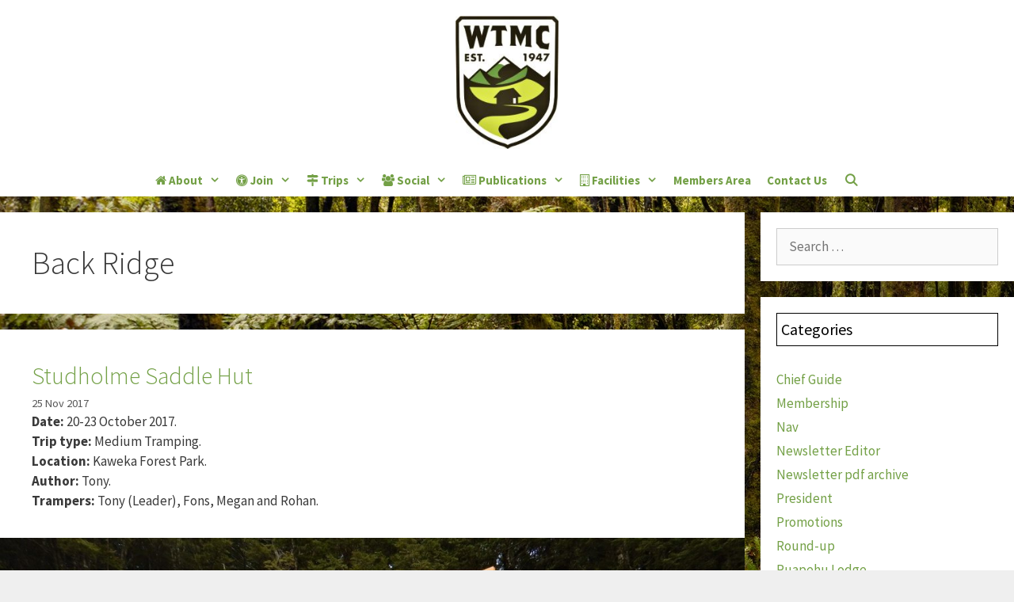

--- FILE ---
content_type: text/html; charset=UTF-8
request_url: https://wtmc.org.nz/tag/back-ridge/
body_size: 18838
content:
<!DOCTYPE html>
<html lang="en-NZ">
<head>
	<meta charset="UTF-8">
	<title>Back Ridge &#8211; Wellington Tramping and Mountaineering Club</title>
<meta name='robots' content='max-image-preview:large' />
<meta name="viewport" content="width=device-width, initial-scale=1"><!-- Jetpack Site Verification Tags -->
<meta name="google-site-verification" content="3bm1qXAWr_GDtNDW4RW7Is2bg4HmOp6DRu-3lL0C2kk" />
<link rel='dns-prefetch' href='//www.googletagmanager.com' />
<link rel='dns-prefetch' href='//stats.wp.com' />
<link rel='dns-prefetch' href='//use.fontawesome.com' />
<link rel='dns-prefetch' href='//v0.wordpress.com' />
<link rel='dns-prefetch' href='//widgets.wp.com' />
<link href='https://fonts.gstatic.com' crossorigin rel='preconnect' />
<link href='https://fonts.googleapis.com' crossorigin rel='preconnect' />
<link rel="alternate" type="application/rss+xml" title="Wellington Tramping and Mountaineering Club &raquo; Feed" href="https://wtmc.org.nz/feed/" />
<link rel="alternate" type="application/rss+xml" title="Wellington Tramping and Mountaineering Club &raquo; Comments Feed" href="https://wtmc.org.nz/comments/feed/" />
<link rel="alternate" type="text/calendar" title="Wellington Tramping and Mountaineering Club &raquo; iCal Feed" href="https://wtmc.org.nz/events/?ical=1" />
<link rel="alternate" type="application/rss+xml" title="Wellington Tramping and Mountaineering Club &raquo; Back Ridge Tag Feed" href="https://wtmc.org.nz/tag/back-ridge/feed/" />
<style id='wp-img-auto-sizes-contain-inline-css'>
img:is([sizes=auto i],[sizes^="auto," i]){contain-intrinsic-size:3000px 1500px}
/*# sourceURL=wp-img-auto-sizes-contain-inline-css */
</style>
<link rel='stylesheet' id='generate-fonts-css' href='//fonts.googleapis.com/css?family=Source+Sans+Pro:200italic,300,300italic,regular,italic,600,600italic,700,700italic,900,900italic' media='all' />
<style id='wp-emoji-styles-inline-css'>

	img.wp-smiley, img.emoji {
		display: inline !important;
		border: none !important;
		box-shadow: none !important;
		height: 1em !important;
		width: 1em !important;
		margin: 0 0.07em !important;
		vertical-align: -0.1em !important;
		background: none !important;
		padding: 0 !important;
	}
/*# sourceURL=wp-emoji-styles-inline-css */
</style>
<link rel='stylesheet' id='wp-block-library-css' href='https://wtmc.org.nz/wp-includes/css/dist/block-library/style.min.css?ver=6.9' media='all' />
<style id='wp-block-columns-inline-css'>
.wp-block-columns{box-sizing:border-box;display:flex;flex-wrap:wrap!important}@media (min-width:782px){.wp-block-columns{flex-wrap:nowrap!important}}.wp-block-columns{align-items:normal!important}.wp-block-columns.are-vertically-aligned-top{align-items:flex-start}.wp-block-columns.are-vertically-aligned-center{align-items:center}.wp-block-columns.are-vertically-aligned-bottom{align-items:flex-end}@media (max-width:781px){.wp-block-columns:not(.is-not-stacked-on-mobile)>.wp-block-column{flex-basis:100%!important}}@media (min-width:782px){.wp-block-columns:not(.is-not-stacked-on-mobile)>.wp-block-column{flex-basis:0;flex-grow:1}.wp-block-columns:not(.is-not-stacked-on-mobile)>.wp-block-column[style*=flex-basis]{flex-grow:0}}.wp-block-columns.is-not-stacked-on-mobile{flex-wrap:nowrap!important}.wp-block-columns.is-not-stacked-on-mobile>.wp-block-column{flex-basis:0;flex-grow:1}.wp-block-columns.is-not-stacked-on-mobile>.wp-block-column[style*=flex-basis]{flex-grow:0}:where(.wp-block-columns){margin-bottom:1.75em}:where(.wp-block-columns.has-background){padding:1.25em 2.375em}.wp-block-column{flex-grow:1;min-width:0;overflow-wrap:break-word;word-break:break-word}.wp-block-column.is-vertically-aligned-top{align-self:flex-start}.wp-block-column.is-vertically-aligned-center{align-self:center}.wp-block-column.is-vertically-aligned-bottom{align-self:flex-end}.wp-block-column.is-vertically-aligned-stretch{align-self:stretch}.wp-block-column.is-vertically-aligned-bottom,.wp-block-column.is-vertically-aligned-center,.wp-block-column.is-vertically-aligned-top{width:100%}
/*# sourceURL=https://wtmc.org.nz/wp-includes/blocks/columns/style.min.css */
</style>
<style id='global-styles-inline-css'>
:root{--wp--preset--aspect-ratio--square: 1;--wp--preset--aspect-ratio--4-3: 4/3;--wp--preset--aspect-ratio--3-4: 3/4;--wp--preset--aspect-ratio--3-2: 3/2;--wp--preset--aspect-ratio--2-3: 2/3;--wp--preset--aspect-ratio--16-9: 16/9;--wp--preset--aspect-ratio--9-16: 9/16;--wp--preset--color--black: #000000;--wp--preset--color--cyan-bluish-gray: #abb8c3;--wp--preset--color--white: #ffffff;--wp--preset--color--pale-pink: #f78da7;--wp--preset--color--vivid-red: #cf2e2e;--wp--preset--color--luminous-vivid-orange: #ff6900;--wp--preset--color--luminous-vivid-amber: #fcb900;--wp--preset--color--light-green-cyan: #7bdcb5;--wp--preset--color--vivid-green-cyan: #00d084;--wp--preset--color--pale-cyan-blue: #8ed1fc;--wp--preset--color--vivid-cyan-blue: #0693e3;--wp--preset--color--vivid-purple: #9b51e0;--wp--preset--color--contrast: var(--contrast);--wp--preset--color--contrast-2: var(--contrast-2);--wp--preset--color--contrast-3: var(--contrast-3);--wp--preset--color--base: var(--base);--wp--preset--color--base-2: var(--base-2);--wp--preset--color--base-3: var(--base-3);--wp--preset--color--accent: var(--accent);--wp--preset--gradient--vivid-cyan-blue-to-vivid-purple: linear-gradient(135deg,rgb(6,147,227) 0%,rgb(155,81,224) 100%);--wp--preset--gradient--light-green-cyan-to-vivid-green-cyan: linear-gradient(135deg,rgb(122,220,180) 0%,rgb(0,208,130) 100%);--wp--preset--gradient--luminous-vivid-amber-to-luminous-vivid-orange: linear-gradient(135deg,rgb(252,185,0) 0%,rgb(255,105,0) 100%);--wp--preset--gradient--luminous-vivid-orange-to-vivid-red: linear-gradient(135deg,rgb(255,105,0) 0%,rgb(207,46,46) 100%);--wp--preset--gradient--very-light-gray-to-cyan-bluish-gray: linear-gradient(135deg,rgb(238,238,238) 0%,rgb(169,184,195) 100%);--wp--preset--gradient--cool-to-warm-spectrum: linear-gradient(135deg,rgb(74,234,220) 0%,rgb(151,120,209) 20%,rgb(207,42,186) 40%,rgb(238,44,130) 60%,rgb(251,105,98) 80%,rgb(254,248,76) 100%);--wp--preset--gradient--blush-light-purple: linear-gradient(135deg,rgb(255,206,236) 0%,rgb(152,150,240) 100%);--wp--preset--gradient--blush-bordeaux: linear-gradient(135deg,rgb(254,205,165) 0%,rgb(254,45,45) 50%,rgb(107,0,62) 100%);--wp--preset--gradient--luminous-dusk: linear-gradient(135deg,rgb(255,203,112) 0%,rgb(199,81,192) 50%,rgb(65,88,208) 100%);--wp--preset--gradient--pale-ocean: linear-gradient(135deg,rgb(255,245,203) 0%,rgb(182,227,212) 50%,rgb(51,167,181) 100%);--wp--preset--gradient--electric-grass: linear-gradient(135deg,rgb(202,248,128) 0%,rgb(113,206,126) 100%);--wp--preset--gradient--midnight: linear-gradient(135deg,rgb(2,3,129) 0%,rgb(40,116,252) 100%);--wp--preset--font-size--small: 13px;--wp--preset--font-size--medium: 20px;--wp--preset--font-size--large: 36px;--wp--preset--font-size--x-large: 42px;--wp--preset--spacing--20: 0.44rem;--wp--preset--spacing--30: 0.67rem;--wp--preset--spacing--40: 1rem;--wp--preset--spacing--50: 1.5rem;--wp--preset--spacing--60: 2.25rem;--wp--preset--spacing--70: 3.38rem;--wp--preset--spacing--80: 5.06rem;--wp--preset--shadow--natural: 6px 6px 9px rgba(0, 0, 0, 0.2);--wp--preset--shadow--deep: 12px 12px 50px rgba(0, 0, 0, 0.4);--wp--preset--shadow--sharp: 6px 6px 0px rgba(0, 0, 0, 0.2);--wp--preset--shadow--outlined: 6px 6px 0px -3px rgb(255, 255, 255), 6px 6px rgb(0, 0, 0);--wp--preset--shadow--crisp: 6px 6px 0px rgb(0, 0, 0);}:where(.is-layout-flex){gap: 0.5em;}:where(.is-layout-grid){gap: 0.5em;}body .is-layout-flex{display: flex;}.is-layout-flex{flex-wrap: wrap;align-items: center;}.is-layout-flex > :is(*, div){margin: 0;}body .is-layout-grid{display: grid;}.is-layout-grid > :is(*, div){margin: 0;}:where(.wp-block-columns.is-layout-flex){gap: 2em;}:where(.wp-block-columns.is-layout-grid){gap: 2em;}:where(.wp-block-post-template.is-layout-flex){gap: 1.25em;}:where(.wp-block-post-template.is-layout-grid){gap: 1.25em;}.has-black-color{color: var(--wp--preset--color--black) !important;}.has-cyan-bluish-gray-color{color: var(--wp--preset--color--cyan-bluish-gray) !important;}.has-white-color{color: var(--wp--preset--color--white) !important;}.has-pale-pink-color{color: var(--wp--preset--color--pale-pink) !important;}.has-vivid-red-color{color: var(--wp--preset--color--vivid-red) !important;}.has-luminous-vivid-orange-color{color: var(--wp--preset--color--luminous-vivid-orange) !important;}.has-luminous-vivid-amber-color{color: var(--wp--preset--color--luminous-vivid-amber) !important;}.has-light-green-cyan-color{color: var(--wp--preset--color--light-green-cyan) !important;}.has-vivid-green-cyan-color{color: var(--wp--preset--color--vivid-green-cyan) !important;}.has-pale-cyan-blue-color{color: var(--wp--preset--color--pale-cyan-blue) !important;}.has-vivid-cyan-blue-color{color: var(--wp--preset--color--vivid-cyan-blue) !important;}.has-vivid-purple-color{color: var(--wp--preset--color--vivid-purple) !important;}.has-black-background-color{background-color: var(--wp--preset--color--black) !important;}.has-cyan-bluish-gray-background-color{background-color: var(--wp--preset--color--cyan-bluish-gray) !important;}.has-white-background-color{background-color: var(--wp--preset--color--white) !important;}.has-pale-pink-background-color{background-color: var(--wp--preset--color--pale-pink) !important;}.has-vivid-red-background-color{background-color: var(--wp--preset--color--vivid-red) !important;}.has-luminous-vivid-orange-background-color{background-color: var(--wp--preset--color--luminous-vivid-orange) !important;}.has-luminous-vivid-amber-background-color{background-color: var(--wp--preset--color--luminous-vivid-amber) !important;}.has-light-green-cyan-background-color{background-color: var(--wp--preset--color--light-green-cyan) !important;}.has-vivid-green-cyan-background-color{background-color: var(--wp--preset--color--vivid-green-cyan) !important;}.has-pale-cyan-blue-background-color{background-color: var(--wp--preset--color--pale-cyan-blue) !important;}.has-vivid-cyan-blue-background-color{background-color: var(--wp--preset--color--vivid-cyan-blue) !important;}.has-vivid-purple-background-color{background-color: var(--wp--preset--color--vivid-purple) !important;}.has-black-border-color{border-color: var(--wp--preset--color--black) !important;}.has-cyan-bluish-gray-border-color{border-color: var(--wp--preset--color--cyan-bluish-gray) !important;}.has-white-border-color{border-color: var(--wp--preset--color--white) !important;}.has-pale-pink-border-color{border-color: var(--wp--preset--color--pale-pink) !important;}.has-vivid-red-border-color{border-color: var(--wp--preset--color--vivid-red) !important;}.has-luminous-vivid-orange-border-color{border-color: var(--wp--preset--color--luminous-vivid-orange) !important;}.has-luminous-vivid-amber-border-color{border-color: var(--wp--preset--color--luminous-vivid-amber) !important;}.has-light-green-cyan-border-color{border-color: var(--wp--preset--color--light-green-cyan) !important;}.has-vivid-green-cyan-border-color{border-color: var(--wp--preset--color--vivid-green-cyan) !important;}.has-pale-cyan-blue-border-color{border-color: var(--wp--preset--color--pale-cyan-blue) !important;}.has-vivid-cyan-blue-border-color{border-color: var(--wp--preset--color--vivid-cyan-blue) !important;}.has-vivid-purple-border-color{border-color: var(--wp--preset--color--vivid-purple) !important;}.has-vivid-cyan-blue-to-vivid-purple-gradient-background{background: var(--wp--preset--gradient--vivid-cyan-blue-to-vivid-purple) !important;}.has-light-green-cyan-to-vivid-green-cyan-gradient-background{background: var(--wp--preset--gradient--light-green-cyan-to-vivid-green-cyan) !important;}.has-luminous-vivid-amber-to-luminous-vivid-orange-gradient-background{background: var(--wp--preset--gradient--luminous-vivid-amber-to-luminous-vivid-orange) !important;}.has-luminous-vivid-orange-to-vivid-red-gradient-background{background: var(--wp--preset--gradient--luminous-vivid-orange-to-vivid-red) !important;}.has-very-light-gray-to-cyan-bluish-gray-gradient-background{background: var(--wp--preset--gradient--very-light-gray-to-cyan-bluish-gray) !important;}.has-cool-to-warm-spectrum-gradient-background{background: var(--wp--preset--gradient--cool-to-warm-spectrum) !important;}.has-blush-light-purple-gradient-background{background: var(--wp--preset--gradient--blush-light-purple) !important;}.has-blush-bordeaux-gradient-background{background: var(--wp--preset--gradient--blush-bordeaux) !important;}.has-luminous-dusk-gradient-background{background: var(--wp--preset--gradient--luminous-dusk) !important;}.has-pale-ocean-gradient-background{background: var(--wp--preset--gradient--pale-ocean) !important;}.has-electric-grass-gradient-background{background: var(--wp--preset--gradient--electric-grass) !important;}.has-midnight-gradient-background{background: var(--wp--preset--gradient--midnight) !important;}.has-small-font-size{font-size: var(--wp--preset--font-size--small) !important;}.has-medium-font-size{font-size: var(--wp--preset--font-size--medium) !important;}.has-large-font-size{font-size: var(--wp--preset--font-size--large) !important;}.has-x-large-font-size{font-size: var(--wp--preset--font-size--x-large) !important;}
:where(.wp-block-columns.is-layout-flex){gap: 2em;}:where(.wp-block-columns.is-layout-grid){gap: 2em;}
/*# sourceURL=global-styles-inline-css */
</style>
<style id='core-block-supports-inline-css'>
.wp-container-core-columns-is-layout-9d6595d7{flex-wrap:nowrap;}
/*# sourceURL=core-block-supports-inline-css */
</style>

<style id='classic-theme-styles-inline-css'>
/*! This file is auto-generated */
.wp-block-button__link{color:#fff;background-color:#32373c;border-radius:9999px;box-shadow:none;text-decoration:none;padding:calc(.667em + 2px) calc(1.333em + 2px);font-size:1.125em}.wp-block-file__button{background:#32373c;color:#fff;text-decoration:none}
/*# sourceURL=/wp-includes/css/classic-themes.min.css */
</style>
<link rel='stylesheet' id='bbp-default-css' href='https://wtmc.org.nz/bitnami/wordpress/wp-content/plugins/bbpress/templates/default/css/bbpress.min.css?ver=2.6.14' media='all' />
<style id='bbp-default-inline-css'>
#bbpress-forums ul.bbp-lead-topic,#bbpress-forums ul.bbp-topics,#bbpress-forums ul.bbp-forums,#bbpress-forums ul.bbp-replies,#bbpress-forums ul.bbp-search-results,#bbpress-forums,div.bbp-breadcrumb,div.bbp-topic-tags {font-size: inherit;}.single-forum #subscription-toggle {display: block;margin: 1em 0;clear: left;}#bbpress-forums .bbp-search-form {margin-bottom: 10px;}.bbp-login-form fieldset {border: 0;padding: 0;}
/*# sourceURL=bbp-default-inline-css */
</style>
<link rel='stylesheet' id='contact-form-7-css' href='https://wtmc.org.nz/wp-content/plugins/contact-form-7/includes/css/styles.css?ver=6.1.4' media='all' />
<link rel='stylesheet' id='wpvrfontawesome-css' href='https://use.fontawesome.com/releases/v6.5.1/css/all.css?ver=8.5.53' media='all' />
<link rel='stylesheet' id='panellium-css-css' href='https://wtmc.org.nz/wp-content/plugins/wpvr/public/lib/pannellum/src/css/pannellum.css?ver=1' media='all' />
<link rel='stylesheet' id='videojs-css-css' href='https://wtmc.org.nz/wp-content/plugins/wpvr/public/lib/pannellum/src/css/video-js.css?ver=1' media='all' />
<link rel='stylesheet' id='videojs-vr-css-css' href='https://wtmc.org.nz/wp-content/plugins/wpvr/public/lib/videojs-vr/videojs-vr.css?ver=1' media='all' />
<link rel='stylesheet' id='owl-css-css' href='https://wtmc.org.nz/wp-content/plugins/wpvr/public/css/owl.carousel.css?ver=8.5.53' media='all' />
<link rel='stylesheet' id='wpvr-css' href='https://wtmc.org.nz/wp-content/plugins/wpvr/public/css/wpvr-public.css?ver=8.5.53' media='all' />
<link rel='stylesheet' id='generate-style-grid-css' href='https://wtmc.org.nz/wp-content/themes/generatepress/assets/css/unsemantic-grid.min.css?ver=3.6.0' media='all' />
<link rel='stylesheet' id='generate-style-css' href='https://wtmc.org.nz/wp-content/themes/generatepress/assets/css/style.min.css?ver=3.6.0' media='all' />
<style id='generate-style-inline-css'>
.no-featured-image-padding .post-image {margin-left:-40px;margin-right:-40px;}.post-image-above-header .no-featured-image-padding .inside-article .post-image {margin-top:-40px;}@media (max-width:768px){.no-featured-image-padding .post-image {margin-left:-20px;margin-right:-20px;}.post-image-above-header .no-featured-image-padding .inside-article .post-image {margin-top:-20px;}}
body{background-color:#efefef;color:#3a3a3a;}a{color:#73a046;}a:visited{color:#641297;}a:hover, a:focus, a:active{color:#73a046;}body .grid-container{max-width:1200px;}.wp-block-group__inner-container{max-width:1200px;margin-left:auto;margin-right:auto;}.site-header .header-image{width:130px;}.generate-back-to-top{font-size:20px;border-radius:3px;position:fixed;bottom:30px;right:30px;line-height:40px;width:40px;text-align:center;z-index:10;transition:opacity 300ms ease-in-out;opacity:0.1;transform:translateY(1000px);}.generate-back-to-top__show{opacity:1;transform:translateY(0);}.navigation-search{position:absolute;left:-99999px;pointer-events:none;visibility:hidden;z-index:20;width:100%;top:0;transition:opacity 100ms ease-in-out;opacity:0;}.navigation-search.nav-search-active{left:0;right:0;pointer-events:auto;visibility:visible;opacity:1;}.navigation-search input[type="search"]{outline:0;border:0;vertical-align:bottom;line-height:1;opacity:0.9;width:100%;z-index:20;border-radius:0;-webkit-appearance:none;height:60px;}.navigation-search input::-ms-clear{display:none;width:0;height:0;}.navigation-search input::-ms-reveal{display:none;width:0;height:0;}.navigation-search input::-webkit-search-decoration, .navigation-search input::-webkit-search-cancel-button, .navigation-search input::-webkit-search-results-button, .navigation-search input::-webkit-search-results-decoration{display:none;}.main-navigation li.search-item{z-index:21;}li.search-item.active{transition:opacity 100ms ease-in-out;}.nav-left-sidebar .main-navigation li.search-item.active,.nav-right-sidebar .main-navigation li.search-item.active{width:auto;display:inline-block;float:right;}.gen-sidebar-nav .navigation-search{top:auto;bottom:0;}:root{--contrast:#222222;--contrast-2:#575760;--contrast-3:#b2b2be;--base:#f0f0f0;--base-2:#f7f8f9;--base-3:#ffffff;--accent:#1e73be;}:root .has-contrast-color{color:var(--contrast);}:root .has-contrast-background-color{background-color:var(--contrast);}:root .has-contrast-2-color{color:var(--contrast-2);}:root .has-contrast-2-background-color{background-color:var(--contrast-2);}:root .has-contrast-3-color{color:var(--contrast-3);}:root .has-contrast-3-background-color{background-color:var(--contrast-3);}:root .has-base-color{color:var(--base);}:root .has-base-background-color{background-color:var(--base);}:root .has-base-2-color{color:var(--base-2);}:root .has-base-2-background-color{background-color:var(--base-2);}:root .has-base-3-color{color:var(--base-3);}:root .has-base-3-background-color{background-color:var(--base-3);}:root .has-accent-color{color:var(--accent);}:root .has-accent-background-color{background-color:var(--accent);}body, button, input, select, textarea{font-family:"Source Sans Pro", sans-serif;}body{line-height:1.5;}p{margin-bottom:0.9em;}.entry-content > [class*="wp-block-"]:not(:last-child):not(.wp-block-heading){margin-bottom:0.9em;}.main-navigation a, .menu-toggle{font-weight:bold;}.main-navigation .main-nav ul ul li a{font-size:14px;}.sidebar .widget, .footer-widgets .widget{font-size:17px;}button:not(.menu-toggle),html input[type="button"],input[type="reset"],input[type="submit"],.button,.wp-block-button .wp-block-button__link{font-size:14px;}h1{font-weight:300;font-size:40px;}h2{font-weight:300;font-size:30px;}h3{font-size:20px;}h4{font-size:inherit;}h5{font-size:inherit;}@media (max-width:768px){h1{font-size:30px;}h2{font-size:25px;}}.top-bar{background-color:#636363;color:#ffffff;}.top-bar a{color:#ffffff;}.top-bar a:hover{color:#303030;}.site-header{background-color:#ffffff;color:#3a3a3a;}.site-header a{color:#3a3a3a;}.main-title a,.main-title a:hover{color:#3a3a3a;}.site-description{color:#757575;}.mobile-menu-control-wrapper .menu-toggle,.mobile-menu-control-wrapper .menu-toggle:hover,.mobile-menu-control-wrapper .menu-toggle:focus,.has-inline-mobile-toggle #site-navigation.toggled{background-color:rgba(0, 0, 0, 0.02);}.main-navigation,.main-navigation ul ul{background-color:#ffffff;}.main-navigation .main-nav ul li a, .main-navigation .menu-toggle, .main-navigation .menu-bar-items{color:#73a046;}.main-navigation .main-nav ul li:not([class*="current-menu-"]):hover > a, .main-navigation .main-nav ul li:not([class*="current-menu-"]):focus > a, .main-navigation .main-nav ul li.sfHover:not([class*="current-menu-"]) > a, .main-navigation .menu-bar-item:hover > a, .main-navigation .menu-bar-item.sfHover > a{color:#ffffff;background-color:#73a046;}button.menu-toggle:hover,button.menu-toggle:focus,.main-navigation .mobile-bar-items a,.main-navigation .mobile-bar-items a:hover,.main-navigation .mobile-bar-items a:focus{color:#73a046;}.main-navigation .main-nav ul li[class*="current-menu-"] > a{color:#ffffff;background-color:#73a046;}.navigation-search input[type="search"],.navigation-search input[type="search"]:active, .navigation-search input[type="search"]:focus, .main-navigation .main-nav ul li.search-item.active > a, .main-navigation .menu-bar-items .search-item.active > a{color:#ffffff;background-color:#73a046;}.main-navigation ul ul{background-color:#ffffff;}.main-navigation .main-nav ul ul li a{color:#73a046;}.main-navigation .main-nav ul ul li:not([class*="current-menu-"]):hover > a,.main-navigation .main-nav ul ul li:not([class*="current-menu-"]):focus > a, .main-navigation .main-nav ul ul li.sfHover:not([class*="current-menu-"]) > a{color:#ffffff;background-color:#73a046;}.main-navigation .main-nav ul ul li[class*="current-menu-"] > a{color:#ffffff;background-color:#73a046;}.separate-containers .inside-article, .separate-containers .comments-area, .separate-containers .page-header, .one-container .container, .separate-containers .paging-navigation, .inside-page-header{background-color:#ffffff;}.entry-meta{color:#595959;}.entry-meta a{color:#595959;}.entry-meta a:hover{color:#73a046;}.sidebar .widget{background-color:#ffffff;}.sidebar .widget .widget-title{color:#000000;}.footer-widgets{background-color:#ffffff;}.footer-widgets .widget-title{color:#000000;}.site-info{color:#ffffff;background-color:#222222;}.site-info a{color:#ffffff;}.site-info a:hover{color:#606060;}.footer-bar .widget_nav_menu .current-menu-item a{color:#606060;}input[type="text"],input[type="email"],input[type="url"],input[type="password"],input[type="search"],input[type="tel"],input[type="number"],textarea,select{color:#666666;background-color:#fafafa;border-color:#cccccc;}input[type="text"]:focus,input[type="email"]:focus,input[type="url"]:focus,input[type="password"]:focus,input[type="search"]:focus,input[type="tel"]:focus,input[type="number"]:focus,textarea:focus,select:focus{color:#666666;background-color:#ffffff;border-color:#bfbfbf;}button,html input[type="button"],input[type="reset"],input[type="submit"],a.button,a.wp-block-button__link:not(.has-background){color:#ffffff;background-color:#73a046;}button:hover,html input[type="button"]:hover,input[type="reset"]:hover,input[type="submit"]:hover,a.button:hover,button:focus,html input[type="button"]:focus,input[type="reset"]:focus,input[type="submit"]:focus,a.button:focus,a.wp-block-button__link:not(.has-background):active,a.wp-block-button__link:not(.has-background):focus,a.wp-block-button__link:not(.has-background):hover{color:#ffffff;background-color:#73a046;}a.generate-back-to-top{background-color:rgba( 0,0,0,0.4 );color:#ffffff;}a.generate-back-to-top:hover,a.generate-back-to-top:focus{background-color:rgba( 0,0,0,0.6 );color:#ffffff;}:root{--gp-search-modal-bg-color:var(--base-3);--gp-search-modal-text-color:var(--contrast);--gp-search-modal-overlay-bg-color:rgba(0,0,0,0.2);}@media (max-width: 768px){.main-navigation .menu-bar-item:hover > a, .main-navigation .menu-bar-item.sfHover > a{background:none;color:#73a046;}}.inside-top-bar{padding:10px;}.site-main .wp-block-group__inner-container{padding:40px;}.entry-content .alignwide, body:not(.no-sidebar) .entry-content .alignfull{margin-left:-40px;width:calc(100% + 80px);max-width:calc(100% + 80px);}.container.grid-container{max-width:1280px;}.main-navigation .main-nav ul li a,.menu-toggle,.main-navigation .mobile-bar-items a{padding-left:10px;padding-right:10px;line-height:40px;}.main-navigation .main-nav ul ul li a{padding:10px;}.navigation-search input[type="search"]{height:40px;}.rtl .menu-item-has-children .dropdown-menu-toggle{padding-left:10px;}.menu-item-has-children .dropdown-menu-toggle{padding-right:10px;}.rtl .main-navigation .main-nav ul li.menu-item-has-children > a{padding-right:10px;}.widget-area .widget{padding:20px;}.footer-widgets{padding:20px;}.site-info{padding:20px;}@media (max-width:768px){.separate-containers .inside-article, .separate-containers .comments-area, .separate-containers .page-header, .separate-containers .paging-navigation, .one-container .site-content, .inside-page-header{padding:20px;}.site-main .wp-block-group__inner-container{padding:20px;}.site-info{padding-right:10px;padding-left:10px;}.entry-content .alignwide, body:not(.no-sidebar) .entry-content .alignfull{margin-left:-20px;width:calc(100% + 40px);max-width:calc(100% + 40px);}}@media (max-width: 768px){.main-navigation .menu-toggle,.main-navigation .mobile-bar-items,.sidebar-nav-mobile:not(#sticky-placeholder){display:block;}.main-navigation ul,.gen-sidebar-nav{display:none;}[class*="nav-float-"] .site-header .inside-header > *{float:none;clear:both;}}
body{background-image:url('https://wtmc.org.nz/wp-content/uploads/2024/10/Day-7-Lush-bush-on-the-Pike-Memorial-Track-Photo-Lynsey.jpg');background-repeat:no-repeat;background-attachment:fixed;}.separate-containers .inside-article,.separate-containers .comments-area,.separate-containers .page-header,.one-container .container,.separate-containers .paging-navigation,.separate-containers .inside-page-header{background-repeat:no-repeat;background-size:100% auto;background-attachment:local;}
.main-navigation .main-nav ul li a,.menu-toggle,.main-navigation .mobile-bar-items a{transition: line-height 300ms ease}.main-navigation.toggled .main-nav > ul{background-color: #ffffff}
/*# sourceURL=generate-style-inline-css */
</style>
<link rel='stylesheet' id='generate-mobile-style-css' href='https://wtmc.org.nz/wp-content/themes/generatepress/assets/css/mobile.min.css?ver=3.6.0' media='all' />
<link rel='stylesheet' id='generate-font-icons-css' href='https://wtmc.org.nz/wp-content/themes/generatepress/assets/css/components/font-icons.min.css?ver=3.6.0' media='all' />
<link rel='stylesheet' id='font-awesome-css' href='https://wtmc.org.nz/wp-content/themes/generatepress/assets/css/components/font-awesome.min.css?ver=4.7' media='all' />
<link rel='stylesheet' id='generate-child-css' href='https://wtmc.org.nz/wp-content/themes/generatepress-child/style.css?ver=1735385401' media='all' />
<link rel='stylesheet' id='generate-blog-images-css' href='https://wtmc.org.nz/wp-content/plugins/gp-premium/blog/functions/css/featured-images.min.css?ver=2.5.5' media='all' />
<link rel='stylesheet' id='generate-sticky-css' href='https://wtmc.org.nz/wp-content/plugins/gp-premium/menu-plus/functions/css/sticky.min.css?ver=2.5.5' media='all' />
<link rel='stylesheet' id='generate-offside-css' href='https://wtmc.org.nz/wp-content/plugins/gp-premium/menu-plus/functions/css/offside.min.css?ver=2.5.5' media='all' />
<style id='generate-offside-inline-css'>
:root{--gp-slideout-width:265px;}.slideout-navigation.main-navigation .main-nav ul li a{font-weight:normal;text-transform:none;}.slideout-navigation.main-navigation.do-overlay .main-nav ul ul li a{font-size:1em;}.slideout-navigation, .slideout-navigation a{color:#73a046;}.slideout-navigation button.slideout-exit{color:#73a046;padding-left:10px;padding-right:10px;}.slideout-navigation .dropdown-menu-toggle:before{content:"\f107";}.slideout-navigation .sfHover > a .dropdown-menu-toggle:before{content:"\f106";}@media (max-width: 768px){.menu-bar-item.slideout-toggle{display:none;}}
/*# sourceURL=generate-offside-inline-css */
</style>
<link rel='stylesheet' id='gp-premium-icons-css' href='https://wtmc.org.nz/wp-content/plugins/gp-premium/general/icons/icons.min.css?ver=2.5.5' media='all' />
<script src="https://wtmc.org.nz/wp-includes/js/jquery/jquery.min.js?ver=3.7.1" id="jquery-core-js"></script>
<script src="https://wtmc.org.nz/wp-content/plugins/wpvr/public/lib/pannellum/src/js/pannellum.js?ver=1" id="panellium-js-js"></script>
<script src="https://wtmc.org.nz/wp-content/plugins/wpvr/public/lib/pannellum/src/js/libpannellum.js?ver=1" id="panelliumlib-js-js"></script>
<script src="https://wtmc.org.nz/wp-content/plugins/wpvr/public/js/video.js?ver=1" id="videojs-js-js"></script>
<script src="https://wtmc.org.nz/wp-content/plugins/wpvr/public/lib/videojs-vr/videojs-vr.js?ver=1" id="videojsvr-js-js"></script>
<script src="https://wtmc.org.nz/wp-content/plugins/wpvr/public/lib/pannellum/src/js/videojs-pannellum-plugin.js?ver=1" id="panelliumvid-js-js"></script>
<script src="https://wtmc.org.nz/wp-includes/js/jquery/jquery-migrate.min.js?ver=3.4.1" id="jquery-migrate-js"></script>
<script src="https://wtmc.org.nz/wp-content/plugins/wpvr/public/js/owl.carousel.js?ver=6.9" id="owl-js-js"></script>
<script src="https://wtmc.org.nz/wp-content/plugins/wpvr/public/js/jquery.cookie.js?ver=1" id="jquery_cookie-js"></script>

<!-- Google tag (gtag.js) snippet added by Site Kit -->
<!-- Google Analytics snippet added by Site Kit -->
<script src="https://www.googletagmanager.com/gtag/js?id=GT-P848P873" id="google_gtagjs-js" async></script>
<script id="google_gtagjs-js-after">
window.dataLayer = window.dataLayer || [];function gtag(){dataLayer.push(arguments);}
gtag("set","linker",{"domains":["wtmc.org.nz"]});
gtag("js", new Date());
gtag("set", "developer_id.dZTNiMT", true);
gtag("config", "GT-P848P873");
 window._googlesitekit = window._googlesitekit || {}; window._googlesitekit.throttledEvents = []; window._googlesitekit.gtagEvent = (name, data) => { var key = JSON.stringify( { name, data } ); if ( !! window._googlesitekit.throttledEvents[ key ] ) { return; } window._googlesitekit.throttledEvents[ key ] = true; setTimeout( () => { delete window._googlesitekit.throttledEvents[ key ]; }, 5 ); gtag( "event", name, { ...data, event_source: "site-kit" } ); }; 
//# sourceURL=google_gtagjs-js-after
</script>
<link rel="https://api.w.org/" href="https://wtmc.org.nz/wp-json/" /><link rel="alternate" title="JSON" type="application/json" href="https://wtmc.org.nz/wp-json/wp/v2/tags/1205" /><link rel="EditURI" type="application/rsd+xml" title="RSD" href="https://wtmc.org.nz/xmlrpc.php?rsd" />
<meta name="generator" content="WordPress 6.9" />
<meta name="generator" content="Site Kit by Google 1.171.0" /><meta name="tec-api-version" content="v1"><meta name="tec-api-origin" content="https://wtmc.org.nz"><link rel="alternate" href="https://wtmc.org.nz/wp-json/tribe/events/v1/events/?tags=back-ridge" />	<style>img#wpstats{display:none}</style>
		<style>.recentcomments a{display:inline !important;padding:0 !important;margin:0 !important;}</style><meta name="description" content="Posts about Back Ridge written by Jacqui" />

<!-- Jetpack Open Graph Tags -->
<meta property="og:type" content="website" />
<meta property="og:title" content="Back Ridge &#8211; Wellington Tramping and Mountaineering Club" />
<meta property="og:url" content="https://wtmc.org.nz/tag/back-ridge/" />
<meta property="og:site_name" content="Wellington Tramping and Mountaineering Club" />
<meta property="og:image" content="https://wtmc.org.nz/wp-content/uploads/2022/04/cropped-wtmc.jpg" />
<meta property="og:image:width" content="512" />
<meta property="og:image:height" content="512" />
<meta property="og:image:alt" content="" />

<!-- End Jetpack Open Graph Tags -->
<link rel="icon" href="https://wtmc.org.nz/wp-content/uploads/2022/04/cropped-wtmc-32x32.jpg" sizes="32x32" />
<link rel="icon" href="https://wtmc.org.nz/wp-content/uploads/2022/04/cropped-wtmc-192x192.jpg" sizes="192x192" />
<link rel="apple-touch-icon" href="https://wtmc.org.nz/wp-content/uploads/2022/04/cropped-wtmc-180x180.jpg" />
<meta name="msapplication-TileImage" content="https://wtmc.org.nz/wp-content/uploads/2022/04/cropped-wtmc-270x270.jpg" />
		<style id="wp-custom-css">
			.post-70982 h1 {color:#C6D1DA ;text-align:center;font-size:50px;}
.post-70343 h1 {color:#FFFFFF;}	
.post-70988 h1 {color:#FFFFFF; ;text-align:center;font-size:50px;}
.post-71230 h1 {color:#FFFFFF;}	
.post-71294 h1 {color:#FFFFFF;}	
.post-71878 h1 {color:#FFFFFF;}
.post-24380 h1 {color:#FFFFFF;}
.post-24234 h1 {color:#FFFFFF;}
.post-24346 h1 {color:#FFFFFF;}
.post-72193 h1 {color:#FFFFFF;}
.post-72101 h1 {color:#FFFFFF;}
.post-74404 h1 {color:#FFFFFF;}
.post-74911 h1 {color:#FFFFFF;}
.post-75416 h1 {color:#FFFFFF;}
.post-75475 h1 {color:#FFFFFF;}
.post-75975 h1 {color:#FFFFFF;}
.post-76193 h1 {color:#FFFFFF;}
.post-78787 h1 {color:#FFFFFF;}
.post-77182 h1 {color:#FFFFFF;}
.post-72193 h1 {color:#FFFFFF;}

.post-85489 h1 {color:#FFFFFF;}
.post-63711 h1 {color:blue;text-align:center; font-weight: bold;}
.post-85489 h1 {color:#FFFFFF;}
.post-30390 h1 {color:blue;text-align:center; font-weight: bold;}
.post-41143 h1 {color:blue;text-align:center; font-weight: bold;}
#bbpress-forums a.bbp-topic-permalink {
	color:blue;
}
.bbpress .forum-title {
    color: blue; font-size:50px;
}

#bbpress-forums div.bbp-topic-header,
#bbpress-forums div.bbp-reply-header {color:#0021f3;
}
.bbpress .entry-title {
    color: blue;text-align:center;font-size:50px; letter-spacing:3px;text-shadow: 1px 1px 2px rgb(92, 92, 138, 0.8);font-weight: 600;
}
.post-33627 h1 {color:#FFFFFF;}
.post-74363 h1 {color:#FFFFFF;}
.wp-block-jetpack-slideshow .wp-block-jetpack-slideshow_button-next, .wp-block-jetpack-slideshow .wp-block-jetpack-slideshow_button-prev {
    display: none !important;
}

.wp-block-jetpack-slideshow .wp-block-jetpack-slideshow_button-next, .wp-block-jetpack-slideshow .wp-block-jetpack-slideshow_button-prev {
    display: none !important;
}
.wp-block-jetpack-slideshow[data-autoplay=true] .wp-block-jetpack-slideshow_button-pause {
display: none !important;
}
.wp-block-jetpack-slideshow .wp-block-jetpack-slideshow_pagination.swiper-pagination-bullets {
display: none;
}
.wp-block-jetpack-slideshow .wp-block-jetpack-slideshow_caption.gallery-caption {
    background-color:rgba(0,0,0,0) !important;
}
#text-1 {
  border: 1px solid gray;
  padding: 5px;
}
.widget-title {
    border: 1px solid #000;
    padding: 5px;
}
.footer-widgets h3{
    border: 1px solid #000;
    padding: 5px;
}
.tribe-events-widget-link a{
	color:blue;font-weight:normal;text-decoration: underline;text-indent: 50px;!important;
}
.post-81739 h1 {color:#FFFFFF;}
.bbpress .page { width: 100%; }
span.bbp-topic-started-by { display: none; }
.post-83475 h1 {color:#FFFFFF;}
.post-4386 h1 {color:blue;text-align:center; font-weight: bold;}
.post-85828 h1 {color:#FFFFFF;}
.post-41206 h1 {color:blue;text-align:center; font-weight: bold;}
.post-27160 h1 {color:blue;text-align:center; font-weight: bold;}
.post-21298 h1 {color:blue;text-align:center; font-weight: bold;}
.post-5695 h1 {color:blue;text-align:center; font-weight: bold;}
.post-29381 h1 {color:blue;text-align:center; font-weight: bold;}
.post-86249 h1 {color:blue;text-align:center; font-weight: bold;}
.post-5804 h1 {color:blue;text-align:center; font-weight: bold;}
.post-4645 h1 {color:blue;text-align:center; font-weight: bold;}
.post-41643 h1 {color:blue;text-align:center; font-weight: bold;}
.post-34025 h1 {color:blue;text-align:center; font-weight: bold;}
.post-4136 h1 {color:blue;text-align:center; font-weight: bold;}
.post-86954 h1 {color:blue;text-align:center; font-weight: bold;}
.post-85385 h1 {color:#FFFFFF;}
.post-29425 h1 {color:blue;text-align:center; font-weight: bold;}
.post-5179 h1 {color:blue;text-align:center; font-weight: bold;}
#bbpress-forums div.bbp-reply-author {color:#FFFFFF;
}

.bbp-author-name {
color: white !important;
}
.bbp-author-ip {
color: white !important;
}
.wp-block-latest-posts__post-date {
    color: white !important;
}		</style>
		</head>

<body class="archive tag tag-back-ridge tag-1205 wp-custom-logo wp-embed-responsive wp-theme-generatepress wp-child-theme-generatepress-child post-image-below-header post-image-aligned-center slideout-enabled slideout-mobile sticky-menu-fade sticky-enabled both-sticky-menu tribe-no-js right-sidebar nav-below-header separate-containers fluid-header active-footer-widgets-0 nav-search-enabled nav-aligned-center header-aligned-center dropdown-hover" itemtype="https://schema.org/Blog" itemscope>
	
<script type="text/javascript" id="bbp-swap-no-js-body-class">
	document.body.className = document.body.className.replace( 'bbp-no-js', 'bbp-js' );
</script>

<a class="screen-reader-text skip-link" href="#content" title="Skip to content">Skip to content</a>		<header class="site-header" id="masthead" aria-label="Site"  itemtype="https://schema.org/WPHeader" itemscope>
			<div class="inside-header grid-container grid-parent">
							<div class="header-widget">
				<aside id="block-7" class="widget inner-padding widget_block">
<div class="wp-block-columns is-layout-flex wp-container-core-columns-is-layout-9d6595d7 wp-block-columns-is-layout-flex"></div>
</aside>			</div>
			<div class="site-logo">
					<a href="https://wtmc.org.nz/" rel="home">
						<img  class="header-image is-logo-image" alt="Wellington Tramping and Mountaineering Club" src="https://wtmc.org.nz/wp-content/uploads/2022/04/cropped-wtmc-1.jpg" />
					</a>
				</div>			</div>
		</header>
				<nav class="main-navigation sub-menu-right" id="site-navigation" aria-label="Primary"  itemtype="https://schema.org/SiteNavigationElement" itemscope>
			<div class="inside-navigation grid-container grid-parent">
				<form method="get" class="search-form navigation-search" action="https://wtmc.org.nz/">
					<input type="search" class="search-field" value="" name="s" title="Search" />
				</form>		<div class="mobile-bar-items">
						<span class="search-item">
				<a aria-label="Open Search Bar" href="#">
									</a>
			</span>
		</div>
						<button class="menu-toggle" aria-controls="generate-slideout-menu" aria-expanded="false">
					<span class="mobile-menu">Menu</span>				</button>
				<div id="primary-menu" class="main-nav"><ul id="menu-header_menu" class=" menu sf-menu"><li id="menu-item-24088" class="menu-item menu-item-type-post_type menu-item-object-page menu-item-home menu-item-has-children menu-item-24088"><a href="https://wtmc.org.nz/"><i class="fa fa-home" aria-hidden="true"></i> About<span role="presentation" class="dropdown-menu-toggle"></span></a>
<ul class="sub-menu">
	<li id="menu-item-24091" class="menu-item menu-item-type-post_type menu-item-object-page menu-item-24091"><a href="https://wtmc.org.nz/about/committee-and-roles/">About the Committee</a></li>
	<li id="menu-item-102115" class="menu-item menu-item-type-post_type menu-item-object-page menu-item-102115"><a href="https://wtmc.org.nz/about/governance-documents/">Governance</a></li>
	<li id="menu-item-66513" class="menu-item menu-item-type-post_type menu-item-object-page menu-item-66513"><a href="https://wtmc.org.nz/about/our-volunteers/">Regular Volunteers</a></li>
	<li id="menu-item-24090" class="menu-item menu-item-type-post_type menu-item-object-page menu-item-24090"><a href="https://wtmc.org.nz/about/wtmcs-life-members/">WTMC’s Life Members</a></li>
</ul>
</li>
<li id="menu-item-7523" class="menu-item menu-item-type-post_type menu-item-object-page menu-item-has-children menu-item-7523"><a href="https://wtmc.org.nz/join/"><i class="fa fa-universal-access" aria-hidden="true"></i> Join<span role="presentation" class="dropdown-menu-toggle"></span></a>
<ul class="sub-menu">
	<li id="menu-item-24092" class="menu-item menu-item-type-post_type menu-item-object-page menu-item-24092"><a href="https://wtmc.org.nz/join/membership/">Become a member</a></li>
	<li id="menu-item-26214" class="menu-item menu-item-type-post_type menu-item-object-page menu-item-26214"><a href="https://wtmc.org.nz/join/volunteering/">Helping Out</a></li>
</ul>
</li>
<li id="menu-item-7492" class="menu-item menu-item-type-post_type menu-item-object-page menu-item-has-children menu-item-7492"><a href="https://wtmc.org.nz/trips/"><i class="fa fa-map-signs" aria-hidden="true"></i> Trips<span role="presentation" class="dropdown-menu-toggle"></span></a>
<ul class="sub-menu">
	<li id="menu-item-29638" class="menu-item menu-item-type-post_type menu-item-object-page menu-item-29638"><a href="https://wtmc.org.nz/trips/">Schedule</a></li>
	<li id="menu-item-24310" class="menu-item menu-item-type-post_type menu-item-object-page menu-item-24310"><a href="https://wtmc.org.nz/trips/going-on-a-trip/">Going on a Trip – Get Ready for Adventure!</a></li>
	<li id="menu-item-24319" class="menu-item menu-item-type-post_type menu-item-object-page menu-item-24319"><a href="https://wtmc.org.nz/trips/types-of-club-trips/">Trip Grades and Types</a></li>
	<li id="menu-item-99931" class="menu-item menu-item-type-post_type menu-item-object-page menu-item-99931"><a href="https://wtmc.org.nz/trips/gear/">Gear</a></li>
	<li id="menu-item-99930" class="menu-item menu-item-type-post_type menu-item-object-page menu-item-99930"><a href="https://wtmc.org.nz/trips/club-gear/">Club Gear</a></li>
	<li id="menu-item-24323" class="menu-item menu-item-type-post_type menu-item-object-page menu-item-24323"><a href="https://wtmc.org.nz/trips/for-trip-leaders/">For Trip Leaders</a></li>
	<li id="menu-item-27832" class="menu-item menu-item-type-post_type menu-item-object-page menu-item-27832"><a href="https://wtmc.org.nz/trips/alpine/">Alpine Trips</a></li>
	<li id="menu-item-101317" class="menu-item menu-item-type-post_type menu-item-object-page menu-item-has-children menu-item-101317"><a href="https://wtmc.org.nz/training/">Training<span role="presentation" class="dropdown-menu-toggle"></span></a>
	<ul class="sub-menu">
		<li id="menu-item-101318" class="menu-item menu-item-type-post_type menu-item-object-page menu-item-101318"><a href="https://wtmc.org.nz/training/bushcraft/">Bushcraft</a></li>
		<li id="menu-item-101319" class="menu-item menu-item-type-post_type menu-item-object-page menu-item-101319"><a href="https://wtmc.org.nz/training/enhance-your-skills/">Enhance Your Skills</a></li>
		<li id="menu-item-101320" class="menu-item menu-item-type-post_type menu-item-object-page menu-item-101320"><a href="https://wtmc.org.nz/training/leadership/">Leadership</a></li>
		<li id="menu-item-101322" class="menu-item menu-item-type-post_type menu-item-object-page menu-item-101322"><a href="https://wtmc.org.nz/training/snowcraft/">WTMC Basic Snowcraft</a></li>
	</ul>
</li>
</ul>
</li>
<li id="menu-item-7477" class="menu-item menu-item-type-post_type menu-item-object-page menu-item-has-children menu-item-7477"><a href="https://wtmc.org.nz/club-nights/"><i class="fa fa-users" aria-hidden="true"></i> Social<span role="presentation" class="dropdown-menu-toggle"></span></a>
<ul class="sub-menu">
	<li id="menu-item-7481" class="menu-item menu-item-type-custom menu-item-object-custom menu-item-7481"><a href="https://wtmc.org.nz/events/"><i class="fa fa-calendar" aria-hidden="true"></i> Events</a></li>
	<li id="menu-item-103058" class="menu-item menu-item-type-post_type menu-item-object-page menu-item-103058"><a href="https://wtmc.org.nz/other-publications/">Photo Competitions</a></li>
	<li id="menu-item-99151" class="menu-item menu-item-type-custom menu-item-object-custom menu-item-99151"><a href="https://wtmc.org.nz/forums/forum/wtmc-forum/">Forums</a></li>
</ul>
</li>
<li id="menu-item-103055" class="menu-item menu-item-type-post_type menu-item-object-page menu-item-has-children menu-item-103055"><a href="https://wtmc.org.nz/publications/"><i class="fa fa-newspaper-o" aria-hidden="true"></i> Publications<span role="presentation" class="dropdown-menu-toggle"></span></a>
<ul class="sub-menu">
	<li id="menu-item-99176" class="menu-item menu-item-type-taxonomy menu-item-object-category menu-item-99176"><a href="https://wtmc.org.nz/category/trip-report/">Trip Reports</a></li>
	<li id="menu-item-103062" class="menu-item menu-item-type-post_type menu-item-object-page menu-item-has-children menu-item-103062"><a href="https://wtmc.org.nz/journal/">Journal<span role="presentation" class="dropdown-menu-toggle"></span></a>
	<ul class="sub-menu">
		<li id="menu-item-99785" class="menu-item menu-item-type-post_type menu-item-object-page menu-item-99785"><a href="https://wtmc.org.nz/documents/">Journal archive</a></li>
	</ul>
</li>
</ul>
</li>
<li id="menu-item-23845" class="menu-item menu-item-type-post_type menu-item-object-page menu-item-has-children menu-item-23845"><a href="https://wtmc.org.nz/facilities/"><i class="fa fa-building-o" aria-hidden="true"></i> Facilities<span role="presentation" class="dropdown-menu-toggle"></span></a>
<ul class="sub-menu">
	<li id="menu-item-23851" class="menu-item menu-item-type-post_type menu-item-object-page menu-item-23851"><a href="https://wtmc.org.nz/facilities/paua-hut/">Pāua Hut (Orongorongo)</a></li>
	<li id="menu-item-24241" class="menu-item menu-item-type-post_type menu-item-object-page menu-item-has-children menu-item-24241"><a href="https://wtmc.org.nz/lodge/">Ruapehu Lodge<span role="presentation" class="dropdown-menu-toggle"></span></a>
	<ul class="sub-menu">
		<li id="menu-item-24385" class="menu-item menu-item-type-post_type menu-item-object-page menu-item-24385"><a href="https://wtmc.org.nz/lodge/how-to-book-the-lodge/">How to Book the Lodge</a></li>
		<li id="menu-item-24348" class="menu-item menu-item-type-post_type menu-item-object-page menu-item-24348"><a href="https://wtmc.org.nz/lodge/trip-leaders-going-to-the-lodge/">Trip Leaders Going to the Lodge</a></li>
	</ul>
</li>
</ul>
</li>
<li id="menu-item-62704" class="menu-item menu-item-type-custom menu-item-object-custom menu-item-62704"><a href="https://members.wtmc.org.nz/">Members Area</a></li>
<li id="menu-item-26235" class="menu-item menu-item-type-post_type menu-item-object-page menu-item-26235"><a href="https://wtmc.org.nz/contact/guidelines/">Contact Us</a></li>
<li class="search-item menu-item-align-right"><a aria-label="Open Search Bar" href="#"></a></li></ul></div>			</div>
		</nav>
		
	<div class="site grid-container container hfeed grid-parent" id="page">
				<div class="site-content" id="content">
			
	<div class="content-area grid-parent mobile-grid-100 grid-75 tablet-grid-75" id="primary">
		<main class="site-main" id="main">
					<header class="page-header" aria-label="Page">
			
			<h1 class="page-title">
				Back Ridge			</h1>

					</header>
		<article id="post-24890" class="post-24890 post type-post status-publish format-standard has-post-thumbnail hentry category-trip-report tag-back-ridge tag-back-ridge-hut tag-cameron-carpark tag-cameron-hut tag-castle-camp tag-kaweka-forest-park tag-kaweka-j tag-kawekas tag-kiwi-mouth-hut tag-kiwi-saddle tag-kiwi-saddle-hut tag-kiwi-stream tag-kuripapango tag-ngaruroro-river tag-studholme-saddle-biv tag-studholme-saddle-hut no-featured-image-padding" itemtype="https://schema.org/CreativeWork" itemscope>
	<div class="inside-article">
					<header class="entry-header">
				<h2 class="entry-title" itemprop="headline"><a href="https://wtmc.org.nz/trip-report/studholme-saddle-hut/" rel="bookmark">Studholme Saddle Hut</a></h2>		<div class="entry-meta">
			<span class="posted-on"><time class="updated" datetime="2021-06-28T20:55:23+12:00" itemprop="dateModified">28 Jun 2021</time><time class="entry-date published" datetime="2017-11-25T15:58:17+13:00" itemprop="datePublished">25 Nov 2017</time></span> 		</div>
					</header>
								<p class="trip-meta-data"><b>Date: </b>20-23 October 2017.</br>
					<b>Trip type: </b>Medium Tramping.</br>
					<b>Location: </b>Kaweka Forest Park.</br>
					<b>Author: </b>Tony.</br>
					<b>Trampers: </b>Tony (Leader), Fons, Megan and Rohan.</br></p>
				<div class="post-image">
						
						<a href="https://wtmc.org.nz/trip-report/studholme-saddle-hut/">
							<img width="1430" height="1072" src="https://wtmc.org.nz/wp-content/uploads/2017/11/Photo-3-min.jpg" class="attachment-full size-full wp-post-image" alt="" itemprop="image" decoding="async" fetchpriority="high" srcset="https://wtmc.org.nz/wp-content/uploads/2017/11/Photo-3-min.jpg 1430w, https://wtmc.org.nz/wp-content/uploads/2017/11/Photo-3-min-300x225.jpg 300w, https://wtmc.org.nz/wp-content/uploads/2017/11/Photo-3-min-768x576.jpg 768w, https://wtmc.org.nz/wp-content/uploads/2017/11/Photo-3-min-1024x768.jpg 1024w, https://wtmc.org.nz/wp-content/uploads/2017/11/Photo-3-min-1320x990.jpg 1320w" sizes="(max-width: 1430px) 100vw, 1430px" />
						</a>
					</div>
			<div class="entry-summary" itemprop="text">
				<p>Labour weekend was a good chance to venture further afield so four of us set off from Wellington for the Kawekas on the Friday evening. Kuripapango campsite, on the Napier-Taihape road, is a long-way from Wellington and with holiday weekend traffic and a pizza stop in Carterton we didn’t arrive until 11.45 pm.  Kuripapango campsite &#8230; <a title="Studholme Saddle Hut" class="read-more" href="https://wtmc.org.nz/trip-report/studholme-saddle-hut/" aria-label="Read more about Studholme Saddle Hut">Read more</a></p>
			</div>

				<footer class="entry-meta" aria-label="Entry meta">
			<span class="cat-links"><span class="screen-reader-text">Categories </span><a href="https://wtmc.org.nz/category/trip-report/" rel="category tag">Trip Reports</a></span> <span class="tags-links"><span class="screen-reader-text">Tags </span><a href="https://wtmc.org.nz/tag/back-ridge/" rel="tag">Back Ridge</a>, <a href="https://wtmc.org.nz/tag/back-ridge-hut/" rel="tag">Back Ridge Hut</a>, <a href="https://wtmc.org.nz/tag/cameron-carpark/" rel="tag">Cameron carpark</a>, <a href="https://wtmc.org.nz/tag/cameron-hut/" rel="tag">Cameron Hut</a>, <a href="https://wtmc.org.nz/tag/castle-camp/" rel="tag">Castle Camp</a>, <a href="https://wtmc.org.nz/tag/kaweka-forest-park/" rel="tag">Kaweka Forest Park</a>, <a href="https://wtmc.org.nz/tag/kaweka-j/" rel="tag">Kaweka-J</a>, <a href="https://wtmc.org.nz/tag/kawekas/" rel="tag">Kawekas</a>, <a href="https://wtmc.org.nz/tag/kiwi-mouth-hut/" rel="tag">Kiwi Mouth Hut</a>, <a href="https://wtmc.org.nz/tag/kiwi-saddle/" rel="tag">Kiwi Saddle</a>, <a href="https://wtmc.org.nz/tag/kiwi-saddle-hut/" rel="tag">Kiwi Saddle Hut</a>, <a href="https://wtmc.org.nz/tag/kiwi-stream/" rel="tag">Kiwi Stream</a>, <a href="https://wtmc.org.nz/tag/kuripapango/" rel="tag">Kuripapango</a>, <a href="https://wtmc.org.nz/tag/ngaruroro-river/" rel="tag">Ngaruroro River</a>, <a href="https://wtmc.org.nz/tag/studholme-saddle-biv/" rel="tag">Studholme Saddle Biv</a>, <a href="https://wtmc.org.nz/tag/studholme-saddle-hut/" rel="tag">Studholme Saddle Hut</a></span> 		</footer>
			</div>
</article>
		</main>
	</div>

	<div class="widget-area sidebar is-right-sidebar grid-25 tablet-grid-25 grid-parent" id="right-sidebar">
	<div class="inside-right-sidebar">
		<aside id="search-2" class="widget inner-padding widget_search"><form method="get" class="search-form" action="https://wtmc.org.nz/">
	<label>
		<span class="screen-reader-text">Search for:</span>
		<input type="search" class="search-field" placeholder="Search &hellip;" value="" name="s" title="Search for:">
	</label>
	<input type="submit" class="search-submit" value="Search"></form>
</aside><aside id="categories-2" class="widget inner-padding widget_categories"><h2 class="widget-title">Categories</h2>
			<ul>
					<li class="cat-item cat-item-20"><a href="https://wtmc.org.nz/category/chief-guide/">Chief Guide</a>
</li>
	<li class="cat-item cat-item-31"><a href="https://wtmc.org.nz/category/membership/">Membership</a>
</li>
	<li class="cat-item cat-item-3354"><a href="https://wtmc.org.nz/category/nav/">Nav</a>
</li>
	<li class="cat-item cat-item-23"><a href="https://wtmc.org.nz/category/newsletter-editor/">Newsletter Editor</a>
</li>
	<li class="cat-item cat-item-32"><a href="https://wtmc.org.nz/category/newsletter-pdf-archive/">Newsletter pdf archive</a>
</li>
	<li class="cat-item cat-item-17"><a href="https://wtmc.org.nz/category/president/">President</a>
</li>
	<li class="cat-item cat-item-19"><a href="https://wtmc.org.nz/category/promotions/">Promotions</a>
</li>
	<li class="cat-item cat-item-243"><a href="https://wtmc.org.nz/category/round-up/">Round-up</a>
</li>
	<li class="cat-item cat-item-22"><a href="https://wtmc.org.nz/category/ruapehu-lodge/">Ruapehu Lodge</a>
</li>
	<li class="cat-item cat-item-21"><a href="https://wtmc.org.nz/category/social-convener/">Social Convener</a>
</li>
	<li class="cat-item cat-item-33"><a href="https://wtmc.org.nz/category/transport-officer/">Transport Officer</a>
</li>
	<li class="cat-item cat-item-18"><a href="https://wtmc.org.nz/category/trip-report/">Trip Reports</a>
</li>
	<li class="cat-item cat-item-1"><a href="https://wtmc.org.nz/category/uncategorized/">Uncategorized</a>
</li>
			</ul>

			</aside><aside id="tag_cloud-3" class="widget inner-padding widget_tag_cloud"><h2 class="widget-title">Popular Tags</h2><div class="tagcloud"><a href="https://wtmc.org.nz/tag/alpine/" class="tag-cloud-link tag-link-112 tag-link-position-1" style="font-size: 12.796296296296pt;" aria-label="Alpine (42 items)">Alpine</a>
<a href="https://wtmc.org.nz/tag/aorangi-forest-park/" class="tag-cloud-link tag-link-99 tag-link-position-2" style="font-size: 8.7777777777778pt;" aria-label="Aorangi Forest Park (20 items)">Aorangi Forest Park</a>
<a href="https://wtmc.org.nz/tag/atiwhakatu-hut/" class="tag-cloud-link tag-link-27 tag-link-position-3" style="font-size: 9.037037037037pt;" aria-label="Atiwhakatu Hut (21 items)">Atiwhakatu Hut</a>
<a href="https://wtmc.org.nz/tag/cone-hut/" class="tag-cloud-link tag-link-132 tag-link-position-4" style="font-size: 8.5185185185185pt;" aria-label="Cone Hut (19 items)">Cone Hut</a>
<a href="https://wtmc.org.nz/tag/daywalk/" class="tag-cloud-link tag-link-146 tag-link-position-5" style="font-size: 12.925925925926pt;" aria-label="Daywalk (43 items)">Daywalk</a>
<a href="https://wtmc.org.nz/tag/easy-medium/" class="tag-cloud-link tag-link-999 tag-link-position-6" style="font-size: 8.7777777777778pt;" aria-label="Easy-Medium (20 items)">Easy-Medium</a>
<a href="https://wtmc.org.nz/tag/easy-medium-tramp/" class="tag-cloud-link tag-link-477 tag-link-position-7" style="font-size: 17.592592592593pt;" aria-label="Easy Medium Tramp (99 items)">Easy Medium Tramp</a>
<a href="https://wtmc.org.nz/tag/easy-tramp/" class="tag-cloud-link tag-link-479 tag-link-position-8" style="font-size: 9.037037037037pt;" aria-label="Easy Tramp (21 items)">Easy Tramp</a>
<a href="https://wtmc.org.nz/tag/egmont-national-park/" class="tag-cloud-link tag-link-335 tag-link-position-9" style="font-size: 8.7777777777778pt;" aria-label="Egmont National Park (20 items)">Egmont National Park</a>
<a href="https://wtmc.org.nz/tag/families/" class="tag-cloud-link tag-link-71 tag-link-position-10" style="font-size: 11.5pt;" aria-label="Families (33 items)">Families</a>
<a href="https://wtmc.org.nz/tag/field-hut/" class="tag-cloud-link tag-link-129 tag-link-position-11" style="font-size: 8.5185185185185pt;" aria-label="Field Hut (19 items)">Field Hut</a>
<a href="https://wtmc.org.nz/tag/holly-hut/" class="tag-cloud-link tag-link-111 tag-link-position-12" style="font-size: 8.5185185185185pt;" aria-label="Holly Hut (19 items)">Holly Hut</a>
<a href="https://wtmc.org.nz/tag/jumbo-hut/" class="tag-cloud-link tag-link-83 tag-link-position-13" style="font-size: 8.7777777777778pt;" aria-label="Jumbo Hut (20 items)">Jumbo Hut</a>
<a href="https://wtmc.org.nz/tag/kahurangi-national-park/" class="tag-cloud-link tag-link-647 tag-link-position-14" style="font-size: 8.5185185185185pt;" aria-label="Kahurangi National Park (19 items)">Kahurangi National Park</a>
<a href="https://wtmc.org.nz/tag/kai/" class="tag-cloud-link tag-link-55 tag-link-position-15" style="font-size: 8.2592592592593pt;" aria-label="Kai (18 items)">Kai</a>
<a href="https://wtmc.org.nz/tag/kai-on-the-fly/" class="tag-cloud-link tag-link-348 tag-link-position-16" style="font-size: 8pt;" aria-label="kai on the fly (17 items)">kai on the fly</a>
<a href="https://wtmc.org.nz/tag/kawekas/" class="tag-cloud-link tag-link-574 tag-link-position-17" style="font-size: 8.2592592592593pt;" aria-label="Kawekas (18 items)">Kawekas</a>
<a href="https://wtmc.org.nz/tag/lodge/" class="tag-cloud-link tag-link-64 tag-link-position-18" style="font-size: 13.833333333333pt;" aria-label="Lodge (50 items)">Lodge</a>
<a href="https://wtmc.org.nz/tag/medium/" class="tag-cloud-link tag-link-983 tag-link-position-19" style="font-size: 12.148148148148pt;" aria-label="Medium (37 items)">Medium</a>
<a href="https://wtmc.org.nz/tag/medium-fit-tramp/" class="tag-cloud-link tag-link-485 tag-link-position-20" style="font-size: 11.240740740741pt;" aria-label="Medium Fit Tramp (31 items)">Medium Fit Tramp</a>
<a href="https://wtmc.org.nz/tag/medium-tramp/" class="tag-cloud-link tag-link-514 tag-link-position-21" style="font-size: 15pt;" aria-label="Medium Tramp (62 items)">Medium Tramp</a>
<a href="https://wtmc.org.nz/tag/mitre-flats-hut/" class="tag-cloud-link tag-link-199 tag-link-position-22" style="font-size: 10.851851851852pt;" aria-label="Mitre Flats Hut (29 items)">Mitre Flats Hut</a>
<a href="https://wtmc.org.nz/tag/mt-ruapehu/" class="tag-cloud-link tag-link-123 tag-link-position-23" style="font-size: 12.537037037037pt;" aria-label="Mt Ruapehu (40 items)">Mt Ruapehu</a>
<a href="https://wtmc.org.nz/tag/mt-taranaki/" class="tag-cloud-link tag-link-387 tag-link-position-24" style="font-size: 9.5555555555556pt;" aria-label="Mt Taranaki (23 items)">Mt Taranaki</a>
<a href="https://wtmc.org.nz/tag/navigation/" class="tag-cloud-link tag-link-506 tag-link-position-25" style="font-size: 10.851851851852pt;" aria-label="Navigation (29 items)">Navigation</a>
<a href="https://wtmc.org.nz/tag/nelson-lakes/" class="tag-cloud-link tag-link-91 tag-link-position-26" style="font-size: 9.8148148148148pt;" aria-label="Nelson Lakes (24 items)">Nelson Lakes</a>
<a href="https://wtmc.org.nz/tag/orongorongos/" class="tag-cloud-link tag-link-28 tag-link-position-27" style="font-size: 11.240740740741pt;" aria-label="Orongorongos (31 items)">Orongorongos</a>
<a href="https://wtmc.org.nz/tag/otaki-forks/" class="tag-cloud-link tag-link-127 tag-link-position-28" style="font-size: 9.2962962962963pt;" aria-label="Otaki Forks (22 items)">Otaki Forks</a>
<a href="https://wtmc.org.nz/tag/paua-hut/" class="tag-cloud-link tag-link-152 tag-link-position-29" style="font-size: 11.240740740741pt;" aria-label="Paua Hut (31 items)">Paua Hut</a>
<a href="https://wtmc.org.nz/tag/powell-hut/" class="tag-cloud-link tag-link-179 tag-link-position-30" style="font-size: 10.592592592593pt;" aria-label="Powell Hut (28 items)">Powell Hut</a>
<a href="https://wtmc.org.nz/tag/remutaka-forest-park/" class="tag-cloud-link tag-link-1194 tag-link-position-31" style="font-size: 9.9444444444444pt;" aria-label="Remutaka Forest Park (25 items)">Remutaka Forest Park</a>
<a href="https://wtmc.org.nz/tag/roaring-stag-hut/" class="tag-cloud-link tag-link-154 tag-link-position-32" style="font-size: 9.2962962962963pt;" aria-label="Roaring Stag Hut (22 items)">Roaring Stag Hut</a>
<a href="https://wtmc.org.nz/tag/ruahine-forest-park/" class="tag-cloud-link tag-link-1046 tag-link-position-33" style="font-size: 11.62962962963pt;" aria-label="Ruahine Forest Park (34 items)">Ruahine Forest Park</a>
<a href="https://wtmc.org.nz/tag/ruahines/" class="tag-cloud-link tag-link-25 tag-link-position-34" style="font-size: 15.388888888889pt;" aria-label="Ruahines (66 items)">Ruahines</a>
<a href="https://wtmc.org.nz/tag/ruapehu/" class="tag-cloud-link tag-link-58 tag-link-position-35" style="font-size: 13.444444444444pt;" aria-label="Ruapehu (47 items)">Ruapehu</a>
<a href="https://wtmc.org.nz/tag/ruapehu-lodge/" class="tag-cloud-link tag-link-697 tag-link-position-36" style="font-size: 10.592592592593pt;" aria-label="Ruapehu Lodge (28 items)">Ruapehu Lodge</a>
<a href="https://wtmc.org.nz/tag/snowcraft/" class="tag-cloud-link tag-link-121 tag-link-position-37" style="font-size: 8pt;" aria-label="Snowcraft (17 items)">Snowcraft</a>
<a href="https://wtmc.org.nz/tag/taranaki/" class="tag-cloud-link tag-link-110 tag-link-position-38" style="font-size: 10.203703703704pt;" aria-label="Taranaki (26 items)">Taranaki</a>
<a href="https://wtmc.org.nz/tag/tararua-forest-park/" class="tag-cloud-link tag-link-728 tag-link-position-39" style="font-size: 19.407407407407pt;" aria-label="Tararua Forest Park (136 items)">Tararua Forest Park</a>
<a href="https://wtmc.org.nz/tag/tararua-range/" class="tag-cloud-link tag-link-633 tag-link-position-40" style="font-size: 11.62962962963pt;" aria-label="Tararua Range (34 items)">Tararua Range</a>
<a href="https://wtmc.org.nz/tag/tararuas/" class="tag-cloud-link tag-link-24 tag-link-position-41" style="font-size: 22pt;" aria-label="Tararuas (219 items)">Tararuas</a>
<a href="https://wtmc.org.nz/tag/tongariro-national-park/" class="tag-cloud-link tag-link-263 tag-link-position-42" style="font-size: 12.666666666667pt;" aria-label="Tongariro National Park (41 items)">Tongariro National Park</a>
<a href="https://wtmc.org.nz/tag/totara-flats-hut/" class="tag-cloud-link tag-link-95 tag-link-position-43" style="font-size: 9.8148148148148pt;" aria-label="Totara Flats Hut (24 items)">Totara Flats Hut</a>
<a href="https://wtmc.org.nz/tag/tutuwai-hut/" class="tag-cloud-link tag-link-34 tag-link-position-44" style="font-size: 9.2962962962963pt;" aria-label="Tutuwai Hut (22 items)">Tutuwai Hut</a>
<a href="https://wtmc.org.nz/tag/wellington/" class="tag-cloud-link tag-link-67 tag-link-position-45" style="font-size: 10.203703703704pt;" aria-label="Wellington (26 items)">Wellington</a></div>
</aside><aside id="text-2" class="widget inner-padding widget_text"><h2 class="widget-title">Facebook</h2>			<div class="textwidget">[custom-facebook-feed]</div>
		</aside><aside id="archives-3" class="widget inner-padding widget_archive"><h2 class="widget-title">Previous Articles</h2>		<label class="screen-reader-text" for="archives-dropdown-3">Previous Articles</label>
		<select id="archives-dropdown-3" name="archive-dropdown">
			
			<option value="">Select Month</option>
				<option value='https://wtmc.org.nz/2026/01/'> January 2026 &nbsp;(5)</option>
	<option value='https://wtmc.org.nz/2025/12/'> December 2025 &nbsp;(2)</option>
	<option value='https://wtmc.org.nz/2025/11/'> November 2025 &nbsp;(4)</option>
	<option value='https://wtmc.org.nz/2025/10/'> October 2025 &nbsp;(8)</option>
	<option value='https://wtmc.org.nz/2025/09/'> September 2025 &nbsp;(4)</option>
	<option value='https://wtmc.org.nz/2025/08/'> August 2025 &nbsp;(8)</option>
	<option value='https://wtmc.org.nz/2025/07/'> July 2025 &nbsp;(5)</option>
	<option value='https://wtmc.org.nz/2025/06/'> June 2025 &nbsp;(9)</option>
	<option value='https://wtmc.org.nz/2025/05/'> May 2025 &nbsp;(8)</option>
	<option value='https://wtmc.org.nz/2025/04/'> April 2025 &nbsp;(10)</option>
	<option value='https://wtmc.org.nz/2025/03/'> March 2025 &nbsp;(11)</option>
	<option value='https://wtmc.org.nz/2025/02/'> February 2025 &nbsp;(9)</option>
	<option value='https://wtmc.org.nz/2025/01/'> January 2025 &nbsp;(3)</option>
	<option value='https://wtmc.org.nz/2024/12/'> December 2024 &nbsp;(8)</option>
	<option value='https://wtmc.org.nz/2024/11/'> November 2024 &nbsp;(6)</option>
	<option value='https://wtmc.org.nz/2024/10/'> October 2024 &nbsp;(11)</option>
	<option value='https://wtmc.org.nz/2024/09/'> September 2024 &nbsp;(2)</option>
	<option value='https://wtmc.org.nz/2024/08/'> August 2024 &nbsp;(9)</option>
	<option value='https://wtmc.org.nz/2024/07/'> July 2024 &nbsp;(9)</option>
	<option value='https://wtmc.org.nz/2024/06/'> June 2024 &nbsp;(11)</option>
	<option value='https://wtmc.org.nz/2024/05/'> May 2024 &nbsp;(11)</option>
	<option value='https://wtmc.org.nz/2024/04/'> April 2024 &nbsp;(11)</option>
	<option value='https://wtmc.org.nz/2024/03/'> March 2024 &nbsp;(15)</option>
	<option value='https://wtmc.org.nz/2024/02/'> February 2024 &nbsp;(9)</option>
	<option value='https://wtmc.org.nz/2024/01/'> January 2024 &nbsp;(11)</option>
	<option value='https://wtmc.org.nz/2023/12/'> December 2023 &nbsp;(3)</option>
	<option value='https://wtmc.org.nz/2023/11/'> November 2023 &nbsp;(10)</option>
	<option value='https://wtmc.org.nz/2023/10/'> October 2023 &nbsp;(9)</option>
	<option value='https://wtmc.org.nz/2023/09/'> September 2023 &nbsp;(12)</option>
	<option value='https://wtmc.org.nz/2023/08/'> August 2023 &nbsp;(12)</option>
	<option value='https://wtmc.org.nz/2023/07/'> July 2023 &nbsp;(9)</option>
	<option value='https://wtmc.org.nz/2023/06/'> June 2023 &nbsp;(13)</option>
	<option value='https://wtmc.org.nz/2023/05/'> May 2023 &nbsp;(11)</option>
	<option value='https://wtmc.org.nz/2023/04/'> April 2023 &nbsp;(4)</option>
	<option value='https://wtmc.org.nz/2023/03/'> March 2023 &nbsp;(11)</option>
	<option value='https://wtmc.org.nz/2023/02/'> February 2023 &nbsp;(8)</option>
	<option value='https://wtmc.org.nz/2023/01/'> January 2023 &nbsp;(5)</option>
	<option value='https://wtmc.org.nz/2022/12/'> December 2022 &nbsp;(4)</option>
	<option value='https://wtmc.org.nz/2022/11/'> November 2022 &nbsp;(9)</option>
	<option value='https://wtmc.org.nz/2022/10/'> October 2022 &nbsp;(7)</option>
	<option value='https://wtmc.org.nz/2022/09/'> September 2022 &nbsp;(6)</option>
	<option value='https://wtmc.org.nz/2022/08/'> August 2022 &nbsp;(7)</option>
	<option value='https://wtmc.org.nz/2022/07/'> July 2022 &nbsp;(7)</option>
	<option value='https://wtmc.org.nz/2022/06/'> June 2022 &nbsp;(6)</option>
	<option value='https://wtmc.org.nz/2022/05/'> May 2022 &nbsp;(7)</option>
	<option value='https://wtmc.org.nz/2022/04/'> April 2022 &nbsp;(7)</option>
	<option value='https://wtmc.org.nz/2022/03/'> March 2022 &nbsp;(9)</option>
	<option value='https://wtmc.org.nz/2022/02/'> February 2022 &nbsp;(2)</option>
	<option value='https://wtmc.org.nz/2022/01/'> January 2022 &nbsp;(6)</option>
	<option value='https://wtmc.org.nz/2021/12/'> December 2021 &nbsp;(4)</option>
	<option value='https://wtmc.org.nz/2021/11/'> November 2021 &nbsp;(3)</option>
	<option value='https://wtmc.org.nz/2021/10/'> October 2021 &nbsp;(5)</option>
	<option value='https://wtmc.org.nz/2021/09/'> September 2021 &nbsp;(3)</option>
	<option value='https://wtmc.org.nz/2021/08/'> August 2021 &nbsp;(5)</option>
	<option value='https://wtmc.org.nz/2021/07/'> July 2021 &nbsp;(4)</option>
	<option value='https://wtmc.org.nz/2021/06/'> June 2021 &nbsp;(4)</option>
	<option value='https://wtmc.org.nz/2021/05/'> May 2021 &nbsp;(9)</option>
	<option value='https://wtmc.org.nz/2021/04/'> April 2021 &nbsp;(4)</option>
	<option value='https://wtmc.org.nz/2021/03/'> March 2021 &nbsp;(15)</option>
	<option value='https://wtmc.org.nz/2021/02/'> February 2021 &nbsp;(8)</option>
	<option value='https://wtmc.org.nz/2021/01/'> January 2021 &nbsp;(7)</option>
	<option value='https://wtmc.org.nz/2020/12/'> December 2020 &nbsp;(6)</option>
	<option value='https://wtmc.org.nz/2020/11/'> November 2020 &nbsp;(5)</option>
	<option value='https://wtmc.org.nz/2020/10/'> October 2020 &nbsp;(5)</option>
	<option value='https://wtmc.org.nz/2020/09/'> September 2020 &nbsp;(3)</option>
	<option value='https://wtmc.org.nz/2020/08/'> August 2020 &nbsp;(6)</option>
	<option value='https://wtmc.org.nz/2020/07/'> July 2020 &nbsp;(7)</option>
	<option value='https://wtmc.org.nz/2020/06/'> June 2020 &nbsp;(5)</option>
	<option value='https://wtmc.org.nz/2020/05/'> May 2020 &nbsp;(10)</option>
	<option value='https://wtmc.org.nz/2020/04/'> April 2020 &nbsp;(4)</option>
	<option value='https://wtmc.org.nz/2020/03/'> March 2020 &nbsp;(7)</option>
	<option value='https://wtmc.org.nz/2020/02/'> February 2020 &nbsp;(6)</option>
	<option value='https://wtmc.org.nz/2020/01/'> January 2020 &nbsp;(7)</option>
	<option value='https://wtmc.org.nz/2019/12/'> December 2019 &nbsp;(5)</option>
	<option value='https://wtmc.org.nz/2019/11/'> November 2019 &nbsp;(5)</option>
	<option value='https://wtmc.org.nz/2019/10/'> October 2019 &nbsp;(5)</option>
	<option value='https://wtmc.org.nz/2019/09/'> September 2019 &nbsp;(4)</option>
	<option value='https://wtmc.org.nz/2019/08/'> August 2019 &nbsp;(7)</option>
	<option value='https://wtmc.org.nz/2019/07/'> July 2019 &nbsp;(9)</option>
	<option value='https://wtmc.org.nz/2019/06/'> June 2019 &nbsp;(6)</option>
	<option value='https://wtmc.org.nz/2019/05/'> May 2019 &nbsp;(7)</option>
	<option value='https://wtmc.org.nz/2019/04/'> April 2019 &nbsp;(6)</option>
	<option value='https://wtmc.org.nz/2019/03/'> March 2019 &nbsp;(10)</option>
	<option value='https://wtmc.org.nz/2019/02/'> February 2019 &nbsp;(10)</option>
	<option value='https://wtmc.org.nz/2019/01/'> January 2019 &nbsp;(9)</option>
	<option value='https://wtmc.org.nz/2018/12/'> December 2018 &nbsp;(8)</option>
	<option value='https://wtmc.org.nz/2018/11/'> November 2018 &nbsp;(11)</option>
	<option value='https://wtmc.org.nz/2018/10/'> October 2018 &nbsp;(11)</option>
	<option value='https://wtmc.org.nz/2018/09/'> September 2018 &nbsp;(5)</option>
	<option value='https://wtmc.org.nz/2018/08/'> August 2018 &nbsp;(12)</option>
	<option value='https://wtmc.org.nz/2018/07/'> July 2018 &nbsp;(6)</option>
	<option value='https://wtmc.org.nz/2018/06/'> June 2018 &nbsp;(12)</option>
	<option value='https://wtmc.org.nz/2018/05/'> May 2018 &nbsp;(4)</option>
	<option value='https://wtmc.org.nz/2018/04/'> April 2018 &nbsp;(10)</option>
	<option value='https://wtmc.org.nz/2018/03/'> March 2018 &nbsp;(13)</option>
	<option value='https://wtmc.org.nz/2018/02/'> February 2018 &nbsp;(9)</option>
	<option value='https://wtmc.org.nz/2018/01/'> January 2018 &nbsp;(7)</option>
	<option value='https://wtmc.org.nz/2017/12/'> December 2017 &nbsp;(13)</option>
	<option value='https://wtmc.org.nz/2017/11/'> November 2017 &nbsp;(10)</option>
	<option value='https://wtmc.org.nz/2017/10/'> October 2017 &nbsp;(6)</option>
	<option value='https://wtmc.org.nz/2017/09/'> September 2017 &nbsp;(9)</option>
	<option value='https://wtmc.org.nz/2017/08/'> August 2017 &nbsp;(3)</option>
	<option value='https://wtmc.org.nz/2017/07/'> July 2017 &nbsp;(5)</option>
	<option value='https://wtmc.org.nz/2017/06/'> June 2017 &nbsp;(6)</option>
	<option value='https://wtmc.org.nz/2017/05/'> May 2017 &nbsp;(10)</option>
	<option value='https://wtmc.org.nz/2017/04/'> April 2017 &nbsp;(9)</option>
	<option value='https://wtmc.org.nz/2017/03/'> March 2017 &nbsp;(16)</option>
	<option value='https://wtmc.org.nz/2017/02/'> February 2017 &nbsp;(10)</option>
	<option value='https://wtmc.org.nz/2017/01/'> January 2017 &nbsp;(1)</option>
	<option value='https://wtmc.org.nz/2016/12/'> December 2016 &nbsp;(8)</option>
	<option value='https://wtmc.org.nz/2016/11/'> November 2016 &nbsp;(6)</option>
	<option value='https://wtmc.org.nz/2016/10/'> October 2016 &nbsp;(11)</option>
	<option value='https://wtmc.org.nz/2016/09/'> September 2016 &nbsp;(10)</option>
	<option value='https://wtmc.org.nz/2016/08/'> August 2016 &nbsp;(10)</option>
	<option value='https://wtmc.org.nz/2016/07/'> July 2016 &nbsp;(12)</option>
	<option value='https://wtmc.org.nz/2016/06/'> June 2016 &nbsp;(10)</option>
	<option value='https://wtmc.org.nz/2016/05/'> May 2016 &nbsp;(11)</option>
	<option value='https://wtmc.org.nz/2016/04/'> April 2016 &nbsp;(8)</option>
	<option value='https://wtmc.org.nz/2016/03/'> March 2016 &nbsp;(7)</option>
	<option value='https://wtmc.org.nz/2016/02/'> February 2016 &nbsp;(9)</option>
	<option value='https://wtmc.org.nz/2016/01/'> January 2016 &nbsp;(16)</option>
	<option value='https://wtmc.org.nz/2015/12/'> December 2015 &nbsp;(4)</option>
	<option value='https://wtmc.org.nz/2015/11/'> November 2015 &nbsp;(9)</option>
	<option value='https://wtmc.org.nz/2015/10/'> October 2015 &nbsp;(11)</option>
	<option value='https://wtmc.org.nz/2015/09/'> September 2015 &nbsp;(11)</option>
	<option value='https://wtmc.org.nz/2015/08/'> August 2015 &nbsp;(9)</option>
	<option value='https://wtmc.org.nz/2015/07/'> July 2015 &nbsp;(12)</option>
	<option value='https://wtmc.org.nz/2015/06/'> June 2015 &nbsp;(8)</option>
	<option value='https://wtmc.org.nz/2015/05/'> May 2015 &nbsp;(10)</option>
	<option value='https://wtmc.org.nz/2015/04/'> April 2015 &nbsp;(6)</option>
	<option value='https://wtmc.org.nz/2015/03/'> March 2015 &nbsp;(16)</option>
	<option value='https://wtmc.org.nz/2015/02/'> February 2015 &nbsp;(16)</option>
	<option value='https://wtmc.org.nz/2015/01/'> January 2015 &nbsp;(15)</option>
	<option value='https://wtmc.org.nz/2014/11/'> November 2014 &nbsp;(11)</option>
	<option value='https://wtmc.org.nz/2014/10/'> October 2014 &nbsp;(16)</option>
	<option value='https://wtmc.org.nz/2014/09/'> September 2014 &nbsp;(10)</option>
	<option value='https://wtmc.org.nz/2014/08/'> August 2014 &nbsp;(14)</option>
	<option value='https://wtmc.org.nz/2014/07/'> July 2014 &nbsp;(15)</option>
	<option value='https://wtmc.org.nz/2014/06/'> June 2014 &nbsp;(13)</option>
	<option value='https://wtmc.org.nz/2014/05/'> May 2014 &nbsp;(11)</option>
	<option value='https://wtmc.org.nz/2014/04/'> April 2014 &nbsp;(14)</option>
	<option value='https://wtmc.org.nz/2014/03/'> March 2014 &nbsp;(14)</option>
	<option value='https://wtmc.org.nz/2014/02/'> February 2014 &nbsp;(13)</option>
	<option value='https://wtmc.org.nz/2014/01/'> January 2014 &nbsp;(15)</option>
	<option value='https://wtmc.org.nz/2013/12/'> December 2013 &nbsp;(15)</option>
	<option value='https://wtmc.org.nz/2013/11/'> November 2013 &nbsp;(15)</option>
	<option value='https://wtmc.org.nz/2013/10/'> October 2013 &nbsp;(15)</option>
	<option value='https://wtmc.org.nz/2013/09/'> September 2013 &nbsp;(17)</option>
	<option value='https://wtmc.org.nz/2013/08/'> August 2013 &nbsp;(11)</option>
	<option value='https://wtmc.org.nz/2013/07/'> July 2013 &nbsp;(12)</option>
	<option value='https://wtmc.org.nz/2013/06/'> June 2013 &nbsp;(11)</option>
	<option value='https://wtmc.org.nz/2013/05/'> May 2013 &nbsp;(13)</option>
	<option value='https://wtmc.org.nz/2013/04/'> April 2013 &nbsp;(12)</option>
	<option value='https://wtmc.org.nz/2013/03/'> March 2013 &nbsp;(10)</option>
	<option value='https://wtmc.org.nz/2013/02/'> February 2013 &nbsp;(17)</option>
	<option value='https://wtmc.org.nz/2012/12/'> December 2012 &nbsp;(14)</option>
	<option value='https://wtmc.org.nz/2012/11/'> November 2012 &nbsp;(11)</option>
	<option value='https://wtmc.org.nz/2012/10/'> October 2012 &nbsp;(10)</option>
	<option value='https://wtmc.org.nz/2012/09/'> September 2012 &nbsp;(9)</option>
	<option value='https://wtmc.org.nz/2012/08/'> August 2012 &nbsp;(12)</option>
	<option value='https://wtmc.org.nz/2012/07/'> July 2012 &nbsp;(10)</option>
	<option value='https://wtmc.org.nz/2012/06/'> June 2012 &nbsp;(11)</option>
	<option value='https://wtmc.org.nz/2012/05/'> May 2012 &nbsp;(15)</option>
	<option value='https://wtmc.org.nz/2012/04/'> April 2012 &nbsp;(14)</option>
	<option value='https://wtmc.org.nz/2012/03/'> March 2012 &nbsp;(13)</option>
	<option value='https://wtmc.org.nz/2012/02/'> February 2012 &nbsp;(7)</option>
	<option value='https://wtmc.org.nz/2011/12/'> December 2011 &nbsp;(20)</option>
	<option value='https://wtmc.org.nz/2011/11/'> November 2011 &nbsp;(14)</option>
	<option value='https://wtmc.org.nz/2011/10/'> October 2011 &nbsp;(8)</option>
	<option value='https://wtmc.org.nz/2011/09/'> September 2011 &nbsp;(18)</option>
	<option value='https://wtmc.org.nz/2011/08/'> August 2011 &nbsp;(11)</option>
	<option value='https://wtmc.org.nz/2011/07/'> July 2011 &nbsp;(18)</option>
	<option value='https://wtmc.org.nz/2011/06/'> June 2011 &nbsp;(19)</option>
	<option value='https://wtmc.org.nz/2011/05/'> May 2011 &nbsp;(16)</option>
	<option value='https://wtmc.org.nz/2011/04/'> April 2011 &nbsp;(8)</option>
	<option value='https://wtmc.org.nz/2011/03/'> March 2011 &nbsp;(3)</option>
	<option value='https://wtmc.org.nz/2011/02/'> February 2011 &nbsp;(8)</option>
	<option value='https://wtmc.org.nz/2010/12/'> December 2010 &nbsp;(9)</option>
	<option value='https://wtmc.org.nz/2010/11/'> November 2010 &nbsp;(12)</option>
	<option value='https://wtmc.org.nz/2010/10/'> October 2010 &nbsp;(9)</option>
	<option value='https://wtmc.org.nz/2010/09/'> September 2010 &nbsp;(7)</option>
	<option value='https://wtmc.org.nz/2010/08/'> August 2010 &nbsp;(7)</option>
	<option value='https://wtmc.org.nz/2010/07/'> July 2010 &nbsp;(12)</option>
	<option value='https://wtmc.org.nz/2010/06/'> June 2010 &nbsp;(6)</option>
	<option value='https://wtmc.org.nz/2010/05/'> May 2010 &nbsp;(4)</option>
	<option value='https://wtmc.org.nz/2010/04/'> April 2010 &nbsp;(10)</option>
	<option value='https://wtmc.org.nz/2010/03/'> March 2010 &nbsp;(11)</option>
	<option value='https://wtmc.org.nz/2010/02/'> February 2010 &nbsp;(9)</option>
	<option value='https://wtmc.org.nz/2009/12/'> December 2009 &nbsp;(5)</option>
	<option value='https://wtmc.org.nz/2009/11/'> November 2009 &nbsp;(9)</option>
	<option value='https://wtmc.org.nz/2009/10/'> October 2009 &nbsp;(7)</option>
	<option value='https://wtmc.org.nz/2009/09/'> September 2009 &nbsp;(2)</option>
	<option value='https://wtmc.org.nz/2009/08/'> August 2009 &nbsp;(13)</option>
	<option value='https://wtmc.org.nz/2009/07/'> July 2009 &nbsp;(9)</option>
	<option value='https://wtmc.org.nz/2004/09/'> September 2004 &nbsp;(1)</option>
	<option value='https://wtmc.org.nz/2003/04/'> April 2003 &nbsp;(10)</option>
	<option value='https://wtmc.org.nz/2000/12/'> December 2000 &nbsp;(15)</option>
	<option value='https://wtmc.org.nz/2000/11/'> November 2000 &nbsp;(3)</option>
	<option value='https://wtmc.org.nz/2000/10/'> October 2000 &nbsp;(4)</option>
	<option value='https://wtmc.org.nz/2000/09/'> September 2000 &nbsp;(1)</option>
	<option value='https://wtmc.org.nz/2000/06/'> June 2000 &nbsp;(1)</option>
	<option value='https://wtmc.org.nz/2000/04/'> April 2000 &nbsp;(1)</option>
	<option value='https://wtmc.org.nz/2000/01/'> January 2000 &nbsp;(3)</option>
	<option value='https://wtmc.org.nz/1998/10/'> October 1998 &nbsp;(2)</option>
	<option value='https://wtmc.org.nz/1998/09/'> September 1998 &nbsp;(1)</option>
	<option value='https://wtmc.org.nz/1995/08/'> August 1995 &nbsp;(1)</option>
	<option value='https://wtmc.org.nz/1995/05/'> May 1995 &nbsp;(1)</option>

		</select>

			<script>
( ( dropdownId ) => {
	const dropdown = document.getElementById( dropdownId );
	function onSelectChange() {
		setTimeout( () => {
			if ( 'escape' === dropdown.dataset.lastkey ) {
				return;
			}
			if ( dropdown.value ) {
				document.location.href = dropdown.value;
			}
		}, 250 );
	}
	function onKeyUp( event ) {
		if ( 'Escape' === event.key ) {
			dropdown.dataset.lastkey = 'escape';
		} else {
			delete dropdown.dataset.lastkey;
		}
	}
	function onClick() {
		delete dropdown.dataset.lastkey;
	}
	dropdown.addEventListener( 'keyup', onKeyUp );
	dropdown.addEventListener( 'click', onClick );
	dropdown.addEventListener( 'change', onSelectChange );
})( "archives-dropdown-3" );

//# sourceURL=WP_Widget_Archives%3A%3Awidget
</script>
</aside>	</div>
</div>

	</div>
</div>


<div class="site-footer">
			<footer class="site-info" aria-label="Site"  itemtype="https://schema.org/WPFooter" itemscope>
			<div class="inside-site-info grid-container grid-parent">
								<div class="copyright-bar">
					<a href="https://wtmc.org.nz/about/governance-documents/#Privacy_Statement">Privacy Statement</a> - WTMC  &copy; 2026				</div>
			</div>
		</footer>
		</div>

<a title="Scroll back to top" aria-label="Scroll back to top" rel="nofollow" href="#" class="generate-back-to-top" data-scroll-speed="400" data-start-scroll="300" role="button">
					
				</a>		<nav id="generate-slideout-menu" class="main-navigation slideout-navigation" itemtype="https://schema.org/SiteNavigationElement" itemscope>
			<div class="inside-navigation grid-container grid-parent">
				<div class="main-nav"><ul id="menu-header_menu-1" class=" slideout-menu"><li class="menu-item menu-item-type-post_type menu-item-object-page menu-item-home menu-item-has-children menu-item-24088"><a href="https://wtmc.org.nz/"><i class="fa fa-home" aria-hidden="true"></i> About<span role="presentation" class="dropdown-menu-toggle"></span></a>
<ul class="sub-menu">
	<li class="menu-item menu-item-type-post_type menu-item-object-page menu-item-24091"><a href="https://wtmc.org.nz/about/committee-and-roles/">About the Committee</a></li>
	<li class="menu-item menu-item-type-post_type menu-item-object-page menu-item-102115"><a href="https://wtmc.org.nz/about/governance-documents/">Governance</a></li>
	<li class="menu-item menu-item-type-post_type menu-item-object-page menu-item-66513"><a href="https://wtmc.org.nz/about/our-volunteers/">Regular Volunteers</a></li>
	<li class="menu-item menu-item-type-post_type menu-item-object-page menu-item-24090"><a href="https://wtmc.org.nz/about/wtmcs-life-members/">WTMC’s Life Members</a></li>
</ul>
</li>
<li class="menu-item menu-item-type-post_type menu-item-object-page menu-item-has-children menu-item-7523"><a href="https://wtmc.org.nz/join/"><i class="fa fa-universal-access" aria-hidden="true"></i> Join<span role="presentation" class="dropdown-menu-toggle"></span></a>
<ul class="sub-menu">
	<li class="menu-item menu-item-type-post_type menu-item-object-page menu-item-24092"><a href="https://wtmc.org.nz/join/membership/">Become a member</a></li>
	<li class="menu-item menu-item-type-post_type menu-item-object-page menu-item-26214"><a href="https://wtmc.org.nz/join/volunteering/">Helping Out</a></li>
</ul>
</li>
<li class="menu-item menu-item-type-post_type menu-item-object-page menu-item-has-children menu-item-7492"><a href="https://wtmc.org.nz/trips/"><i class="fa fa-map-signs" aria-hidden="true"></i> Trips<span role="presentation" class="dropdown-menu-toggle"></span></a>
<ul class="sub-menu">
	<li class="menu-item menu-item-type-post_type menu-item-object-page menu-item-29638"><a href="https://wtmc.org.nz/trips/">Schedule</a></li>
	<li class="menu-item menu-item-type-post_type menu-item-object-page menu-item-24310"><a href="https://wtmc.org.nz/trips/going-on-a-trip/">Going on a Trip – Get Ready for Adventure!</a></li>
	<li class="menu-item menu-item-type-post_type menu-item-object-page menu-item-24319"><a href="https://wtmc.org.nz/trips/types-of-club-trips/">Trip Grades and Types</a></li>
	<li class="menu-item menu-item-type-post_type menu-item-object-page menu-item-99931"><a href="https://wtmc.org.nz/trips/gear/">Gear</a></li>
	<li class="menu-item menu-item-type-post_type menu-item-object-page menu-item-99930"><a href="https://wtmc.org.nz/trips/club-gear/">Club Gear</a></li>
	<li class="menu-item menu-item-type-post_type menu-item-object-page menu-item-24323"><a href="https://wtmc.org.nz/trips/for-trip-leaders/">For Trip Leaders</a></li>
	<li class="menu-item menu-item-type-post_type menu-item-object-page menu-item-27832"><a href="https://wtmc.org.nz/trips/alpine/">Alpine Trips</a></li>
	<li class="menu-item menu-item-type-post_type menu-item-object-page menu-item-has-children menu-item-101317"><a href="https://wtmc.org.nz/training/">Training<span role="presentation" class="dropdown-menu-toggle"></span></a>
	<ul class="sub-menu">
		<li class="menu-item menu-item-type-post_type menu-item-object-page menu-item-101318"><a href="https://wtmc.org.nz/training/bushcraft/">Bushcraft</a></li>
		<li class="menu-item menu-item-type-post_type menu-item-object-page menu-item-101319"><a href="https://wtmc.org.nz/training/enhance-your-skills/">Enhance Your Skills</a></li>
		<li class="menu-item menu-item-type-post_type menu-item-object-page menu-item-101320"><a href="https://wtmc.org.nz/training/leadership/">Leadership</a></li>
		<li class="menu-item menu-item-type-post_type menu-item-object-page menu-item-101322"><a href="https://wtmc.org.nz/training/snowcraft/">WTMC Basic Snowcraft</a></li>
	</ul>
</li>
</ul>
</li>
<li class="menu-item menu-item-type-post_type menu-item-object-page menu-item-has-children menu-item-7477"><a href="https://wtmc.org.nz/club-nights/"><i class="fa fa-users" aria-hidden="true"></i> Social<span role="presentation" class="dropdown-menu-toggle"></span></a>
<ul class="sub-menu">
	<li class="menu-item menu-item-type-custom menu-item-object-custom menu-item-7481"><a href="https://wtmc.org.nz/events/"><i class="fa fa-calendar" aria-hidden="true"></i> Events</a></li>
	<li class="menu-item menu-item-type-post_type menu-item-object-page menu-item-103058"><a href="https://wtmc.org.nz/other-publications/">Photo Competitions</a></li>
	<li class="menu-item menu-item-type-custom menu-item-object-custom menu-item-99151"><a href="https://wtmc.org.nz/forums/forum/wtmc-forum/">Forums</a></li>
</ul>
</li>
<li class="menu-item menu-item-type-post_type menu-item-object-page menu-item-has-children menu-item-103055"><a href="https://wtmc.org.nz/publications/"><i class="fa fa-newspaper-o" aria-hidden="true"></i> Publications<span role="presentation" class="dropdown-menu-toggle"></span></a>
<ul class="sub-menu">
	<li class="menu-item menu-item-type-taxonomy menu-item-object-category menu-item-99176"><a href="https://wtmc.org.nz/category/trip-report/">Trip Reports</a></li>
	<li class="menu-item menu-item-type-post_type menu-item-object-page menu-item-has-children menu-item-103062"><a href="https://wtmc.org.nz/journal/">Journal<span role="presentation" class="dropdown-menu-toggle"></span></a>
	<ul class="sub-menu">
		<li class="menu-item menu-item-type-post_type menu-item-object-page menu-item-99785"><a href="https://wtmc.org.nz/documents/">Journal archive</a></li>
	</ul>
</li>
</ul>
</li>
<li class="menu-item menu-item-type-post_type menu-item-object-page menu-item-has-children menu-item-23845"><a href="https://wtmc.org.nz/facilities/"><i class="fa fa-building-o" aria-hidden="true"></i> Facilities<span role="presentation" class="dropdown-menu-toggle"></span></a>
<ul class="sub-menu">
	<li class="menu-item menu-item-type-post_type menu-item-object-page menu-item-23851"><a href="https://wtmc.org.nz/facilities/paua-hut/">Pāua Hut (Orongorongo)</a></li>
	<li class="menu-item menu-item-type-post_type menu-item-object-page menu-item-has-children menu-item-24241"><a href="https://wtmc.org.nz/lodge/">Ruapehu Lodge<span role="presentation" class="dropdown-menu-toggle"></span></a>
	<ul class="sub-menu">
		<li class="menu-item menu-item-type-post_type menu-item-object-page menu-item-24385"><a href="https://wtmc.org.nz/lodge/how-to-book-the-lodge/">How to Book the Lodge</a></li>
		<li class="menu-item menu-item-type-post_type menu-item-object-page menu-item-24348"><a href="https://wtmc.org.nz/lodge/trip-leaders-going-to-the-lodge/">Trip Leaders Going to the Lodge</a></li>
	</ul>
</li>
</ul>
</li>
<li class="menu-item menu-item-type-custom menu-item-object-custom menu-item-62704"><a href="https://members.wtmc.org.nz/">Members Area</a></li>
<li class="menu-item menu-item-type-post_type menu-item-object-page menu-item-26235"><a href="https://wtmc.org.nz/contact/guidelines/">Contact Us</a></li>
</ul></div>			</div><!-- .inside-navigation -->
		</nav><!-- #site-navigation -->

					<div class="slideout-overlay">
									<button class="slideout-exit ">
												<span class="screen-reader-text">Close</span>
					</button>
							</div>
			<script type="speculationrules">
{"prefetch":[{"source":"document","where":{"and":[{"href_matches":"/*"},{"not":{"href_matches":["/wp-*.php","/wp-admin/*","/wp-content/uploads/*","/wp-content/*","/wp-content/plugins/*","/wp-content/themes/generatepress-child/*","/wp-content/themes/generatepress/*","/*\\?(.+)"]}},{"not":{"selector_matches":"a[rel~=\"nofollow\"]"}},{"not":{"selector_matches":".no-prefetch, .no-prefetch a"}}]},"eagerness":"conservative"}]}
</script>
		<script>
		( function ( body ) {
			'use strict';
			body.className = body.className.replace( /\btribe-no-js\b/, 'tribe-js' );
		} )( document.body );
		</script>
		<script id="generate-a11y">
!function(){"use strict";if("querySelector"in document&&"addEventListener"in window){var e=document.body;e.addEventListener("pointerdown",(function(){e.classList.add("using-mouse")}),{passive:!0}),e.addEventListener("keydown",(function(){e.classList.remove("using-mouse")}),{passive:!0})}}();
</script>
<script> /* <![CDATA[ */var tribe_l10n_datatables = {"aria":{"sort_ascending":": activate to sort column ascending","sort_descending":": activate to sort column descending"},"length_menu":"Show _MENU_ entries","empty_table":"No data available in table","info":"Showing _START_ to _END_ of _TOTAL_ entries","info_empty":"Showing 0 to 0 of 0 entries","info_filtered":"(filtered from _MAX_ total entries)","zero_records":"No matching records found","search":"Search:","all_selected_text":"All items on this page were selected. ","select_all_link":"Select all pages","clear_selection":"Clear Selection.","pagination":{"all":"All","next":"Next","previous":"Previous"},"select":{"rows":{"0":"","_":": Selected %d rows","1":": Selected 1 row"}},"datepicker":{"dayNames":["Sunday","Monday","Tuesday","Wednesday","Thursday","Friday","Saturday"],"dayNamesShort":["Sun","Mon","Tue","Wed","Thu","Fri","Sat"],"dayNamesMin":["S","M","T","W","T","F","S"],"monthNames":["January","February","March","April","May","June","July","August","September","October","November","December"],"monthNamesShort":["January","February","March","April","May","June","July","August","September","October","November","December"],"monthNamesMin":["Jan","Feb","Mar","Apr","May","Jun","Jul","Aug","Sep","Oct","Nov","Dec"],"nextText":"Next","prevText":"Prev","currentText":"Today","closeText":"Done","today":"Today","clear":"Clear"}};/* ]]> */ </script><script src="https://wtmc.org.nz/wp-content/plugins/gp-premium/menu-plus/functions/js/sticky.min.js?ver=2.5.5" id="generate-sticky-js"></script>
<script id="generate-offside-js-extra">
var offSide = {"side":"left"};
//# sourceURL=generate-offside-js-extra
</script>
<script src="https://wtmc.org.nz/wp-content/plugins/gp-premium/menu-plus/functions/js/offside.min.js?ver=2.5.5" id="generate-offside-js"></script>
<script src="https://wtmc.org.nz/wp-content/plugins/the-events-calendar/common/build/js/user-agent.js?ver=da75d0bdea6dde3898df" id="tec-user-agent-js"></script>
<script src="https://wtmc.org.nz/wp-includes/js/dist/hooks.min.js?ver=dd5603f07f9220ed27f1" id="wp-hooks-js"></script>
<script src="https://wtmc.org.nz/wp-includes/js/dist/i18n.min.js?ver=c26c3dc7bed366793375" id="wp-i18n-js"></script>
<script id="wp-i18n-js-after">
wp.i18n.setLocaleData( { 'text direction\u0004ltr': [ 'ltr' ] } );
//# sourceURL=wp-i18n-js-after
</script>
<script src="https://wtmc.org.nz/wp-content/plugins/contact-form-7/includes/swv/js/index.js?ver=6.1.4" id="swv-js"></script>
<script id="contact-form-7-js-translations">
( function( domain, translations ) {
	var localeData = translations.locale_data[ domain ] || translations.locale_data.messages;
	localeData[""].domain = domain;
	wp.i18n.setLocaleData( localeData, domain );
} )( "contact-form-7", {"translation-revision-date":"2024-03-18 08:28:49+0000","generator":"GlotPress\/4.0.1","domain":"messages","locale_data":{"messages":{"":{"domain":"messages","plural-forms":"nplurals=2; plural=n != 1;","lang":"en_NZ"},"Error:":["Error:"]}},"comment":{"reference":"includes\/js\/index.js"}} );
//# sourceURL=contact-form-7-js-translations
</script>
<script id="contact-form-7-js-before">
var wpcf7 = {
    "api": {
        "root": "https:\/\/wtmc.org.nz\/wp-json\/",
        "namespace": "contact-form-7\/v1"
    }
};
//# sourceURL=contact-form-7-js-before
</script>
<script src="https://wtmc.org.nz/wp-content/plugins/contact-form-7/includes/js/index.js?ver=6.1.4" id="contact-form-7-js"></script>
<script id="wpvr-js-extra">
var wpvr_public = {"notice_active":"false","notice":"Flip the phone to landscape mode for a better experience of the tour.","is_pro_active":"","is_license_active":""};
//# sourceURL=wpvr-js-extra
</script>
<script src="https://wtmc.org.nz/wp-content/plugins/wpvr/public/js/wpvr-public.js?ver=8.5.53" id="wpvr-js"></script>
<script id="generate-menu-js-before">
var generatepressMenu = {"toggleOpenedSubMenus":true,"openSubMenuLabel":"Open Sub-Menu","closeSubMenuLabel":"Close Sub-Menu"};
//# sourceURL=generate-menu-js-before
</script>
<script src="https://wtmc.org.nz/wp-content/themes/generatepress/assets/js/menu.min.js?ver=3.6.0" id="generate-menu-js"></script>
<script id="generate-navigation-search-js-before">
var generatepressNavSearch = {"open":"Open Search Bar","close":"Close Search Bar"};
//# sourceURL=generate-navigation-search-js-before
</script>
<script src="https://wtmc.org.nz/wp-content/themes/generatepress/assets/js/navigation-search.min.js?ver=3.6.0" id="generate-navigation-search-js"></script>
<script id="generate-back-to-top-js-before">
var generatepressBackToTop = {"smooth":true};
//# sourceURL=generate-back-to-top-js-before
</script>
<script src="https://wtmc.org.nz/wp-content/themes/generatepress/assets/js/back-to-top.min.js?ver=3.6.0" id="generate-back-to-top-js"></script>
<script src="https://wtmc.org.nz/wp-content/plugins/google-site-kit/dist/assets/js/googlesitekit-events-provider-contact-form-7-40476021fb6e59177033.js" id="googlesitekit-events-provider-contact-form-7-js" defer></script>
<script id="jetpack-stats-js-before">
_stq = window._stq || [];
_stq.push([ "view", {"v":"ext","blog":"167157397","post":"0","tz":"13","srv":"wtmc.org.nz","arch_tag":"back-ridge","arch_results":"1","j":"1:15.4"} ]);
_stq.push([ "clickTrackerInit", "167157397", "0" ]);
//# sourceURL=jetpack-stats-js-before
</script>
<script src="https://stats.wp.com/e-202605.js" id="jetpack-stats-js" defer data-wp-strategy="defer"></script>
<script id="wp-emoji-settings" type="application/json">
{"baseUrl":"https://s.w.org/images/core/emoji/17.0.2/72x72/","ext":".png","svgUrl":"https://s.w.org/images/core/emoji/17.0.2/svg/","svgExt":".svg","source":{"concatemoji":"https://wtmc.org.nz/wp-includes/js/wp-emoji-release.min.js?ver=6.9"}}
</script>
<script type="module">
/*! This file is auto-generated */
const a=JSON.parse(document.getElementById("wp-emoji-settings").textContent),o=(window._wpemojiSettings=a,"wpEmojiSettingsSupports"),s=["flag","emoji"];function i(e){try{var t={supportTests:e,timestamp:(new Date).valueOf()};sessionStorage.setItem(o,JSON.stringify(t))}catch(e){}}function c(e,t,n){e.clearRect(0,0,e.canvas.width,e.canvas.height),e.fillText(t,0,0);t=new Uint32Array(e.getImageData(0,0,e.canvas.width,e.canvas.height).data);e.clearRect(0,0,e.canvas.width,e.canvas.height),e.fillText(n,0,0);const a=new Uint32Array(e.getImageData(0,0,e.canvas.width,e.canvas.height).data);return t.every((e,t)=>e===a[t])}function p(e,t){e.clearRect(0,0,e.canvas.width,e.canvas.height),e.fillText(t,0,0);var n=e.getImageData(16,16,1,1);for(let e=0;e<n.data.length;e++)if(0!==n.data[e])return!1;return!0}function u(e,t,n,a){switch(t){case"flag":return n(e,"\ud83c\udff3\ufe0f\u200d\u26a7\ufe0f","\ud83c\udff3\ufe0f\u200b\u26a7\ufe0f")?!1:!n(e,"\ud83c\udde8\ud83c\uddf6","\ud83c\udde8\u200b\ud83c\uddf6")&&!n(e,"\ud83c\udff4\udb40\udc67\udb40\udc62\udb40\udc65\udb40\udc6e\udb40\udc67\udb40\udc7f","\ud83c\udff4\u200b\udb40\udc67\u200b\udb40\udc62\u200b\udb40\udc65\u200b\udb40\udc6e\u200b\udb40\udc67\u200b\udb40\udc7f");case"emoji":return!a(e,"\ud83e\u1fac8")}return!1}function f(e,t,n,a){let r;const o=(r="undefined"!=typeof WorkerGlobalScope&&self instanceof WorkerGlobalScope?new OffscreenCanvas(300,150):document.createElement("canvas")).getContext("2d",{willReadFrequently:!0}),s=(o.textBaseline="top",o.font="600 32px Arial",{});return e.forEach(e=>{s[e]=t(o,e,n,a)}),s}function r(e){var t=document.createElement("script");t.src=e,t.defer=!0,document.head.appendChild(t)}a.supports={everything:!0,everythingExceptFlag:!0},new Promise(t=>{let n=function(){try{var e=JSON.parse(sessionStorage.getItem(o));if("object"==typeof e&&"number"==typeof e.timestamp&&(new Date).valueOf()<e.timestamp+604800&&"object"==typeof e.supportTests)return e.supportTests}catch(e){}return null}();if(!n){if("undefined"!=typeof Worker&&"undefined"!=typeof OffscreenCanvas&&"undefined"!=typeof URL&&URL.createObjectURL&&"undefined"!=typeof Blob)try{var e="postMessage("+f.toString()+"("+[JSON.stringify(s),u.toString(),c.toString(),p.toString()].join(",")+"));",a=new Blob([e],{type:"text/javascript"});const r=new Worker(URL.createObjectURL(a),{name:"wpTestEmojiSupports"});return void(r.onmessage=e=>{i(n=e.data),r.terminate(),t(n)})}catch(e){}i(n=f(s,u,c,p))}t(n)}).then(e=>{for(const n in e)a.supports[n]=e[n],a.supports.everything=a.supports.everything&&a.supports[n],"flag"!==n&&(a.supports.everythingExceptFlag=a.supports.everythingExceptFlag&&a.supports[n]);var t;a.supports.everythingExceptFlag=a.supports.everythingExceptFlag&&!a.supports.flag,a.supports.everything||((t=a.source||{}).concatemoji?r(t.concatemoji):t.wpemoji&&t.twemoji&&(r(t.twemoji),r(t.wpemoji)))});
//# sourceURL=https://wtmc.org.nz/wp-includes/js/wp-emoji-loader.min.js
</script>

<script defer src="https://static.cloudflareinsights.com/beacon.min.js/vcd15cbe7772f49c399c6a5babf22c1241717689176015" integrity="sha512-ZpsOmlRQV6y907TI0dKBHq9Md29nnaEIPlkf84rnaERnq6zvWvPUqr2ft8M1aS28oN72PdrCzSjY4U6VaAw1EQ==" data-cf-beacon='{"version":"2024.11.0","token":"733215c39a174abcb1bcc1e10da2a179","r":1,"server_timing":{"name":{"cfCacheStatus":true,"cfEdge":true,"cfExtPri":true,"cfL4":true,"cfOrigin":true,"cfSpeedBrain":true},"location_startswith":null}}' crossorigin="anonymous"></script>
</body>
</html>
